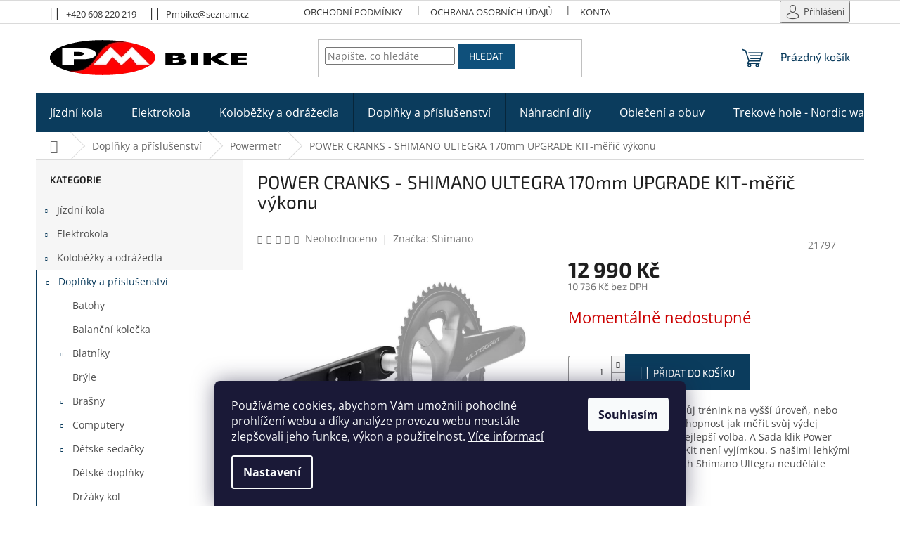

--- FILE ---
content_type: text/html; charset=utf-8
request_url: https://www.pmbike.eu/power-cranks-shimano-ultegra-upgrade-kit-meric-vykonu/
body_size: 34458
content:
<!doctype html><html lang="cs" dir="ltr" class="header-background-light external-fonts-loaded"><head><meta charset="utf-8" /><meta name="viewport" content="width=device-width,initial-scale=1" /><title>POWER CRANKS - SHIMANO ULTEGRA 170mm UPGRADE KIT-měřič výkonu - PMbike</title><link rel="preconnect" href="https://cdn.myshoptet.com" /><link rel="dns-prefetch" href="https://cdn.myshoptet.com" /><link rel="preload" href="https://cdn.myshoptet.com/prj/dist/master/cms/libs/jquery/jquery-1.11.3.min.js" as="script" /><link href="https://cdn.myshoptet.com/prj/dist/master/cms/templates/frontend_templates/shared/css/font-face/open-sans.css" rel="stylesheet"><link href="https://cdn.myshoptet.com/prj/dist/master/cms/templates/frontend_templates/shared/css/font-face/exo-2.css" rel="stylesheet"><link href="https://cdn.myshoptet.com/prj/dist/master/shop/dist/font-shoptet-11.css.62c94c7785ff2cea73b2.css" rel="stylesheet"><script>
dataLayer = [];
dataLayer.push({'shoptet' : {
    "pageId": 3531,
    "pageType": "productDetail",
    "currency": "CZK",
    "currencyInfo": {
        "decimalSeparator": ",",
        "exchangeRate": 1,
        "priceDecimalPlaces": 0,
        "symbol": "K\u010d",
        "symbolLeft": 0,
        "thousandSeparator": " "
    },
    "language": "cs",
    "projectId": 145477,
    "product": {
        "id": 21797,
        "guid": "096bb6e3-fd8a-11e9-a065-0cc47a6c92bc",
        "hasVariants": false,
        "codes": [
            {
                "code": 21797
            }
        ],
        "code": "21797",
        "name": "POWER CRANKS - SHIMANO ULTEGRA 170mm UPGRADE KIT-m\u011b\u0159i\u010d v\u00fdkonu",
        "appendix": "",
        "weight": 0,
        "manufacturer": "Shimano",
        "manufacturerGuid": "1EF533260086602A902DDA0BA3DED3EE",
        "currentCategory": "Dopl\u0148ky a p\u0159\u00edslu\u0161enstv\u00ed | Powermetr",
        "currentCategoryGuid": "d03af161-02a6-11e8-ae76-0cc47a6c92bc",
        "defaultCategory": "Dopl\u0148ky a p\u0159\u00edslu\u0161enstv\u00ed | Powermetr",
        "defaultCategoryGuid": "d03af161-02a6-11e8-ae76-0cc47a6c92bc",
        "currency": "CZK",
        "priceWithVat": 12990
    },
    "stocks": [
        {
            "id": "ext",
            "title": "Sklad",
            "isDeliveryPoint": 0,
            "visibleOnEshop": 1
        }
    ],
    "cartInfo": {
        "id": null,
        "freeShipping": false,
        "freeShippingFrom": 3000,
        "leftToFreeGift": {
            "formattedPrice": "0 K\u010d",
            "priceLeft": 0
        },
        "freeGift": false,
        "leftToFreeShipping": {
            "priceLeft": 3000,
            "dependOnRegion": 0,
            "formattedPrice": "3 000 K\u010d"
        },
        "discountCoupon": [],
        "getNoBillingShippingPrice": {
            "withoutVat": 0,
            "vat": 0,
            "withVat": 0
        },
        "cartItems": [],
        "taxMode": "ORDINARY"
    },
    "cart": [],
    "customer": {
        "priceRatio": 1,
        "priceListId": 1,
        "groupId": null,
        "registered": false,
        "mainAccount": false
    }
}});
dataLayer.push({'cookie_consent' : {
    "marketing": "denied",
    "analytics": "denied"
}});
document.addEventListener('DOMContentLoaded', function() {
    shoptet.consent.onAccept(function(agreements) {
        if (agreements.length == 0) {
            return;
        }
        dataLayer.push({
            'cookie_consent' : {
                'marketing' : (agreements.includes(shoptet.config.cookiesConsentOptPersonalisation)
                    ? 'granted' : 'denied'),
                'analytics': (agreements.includes(shoptet.config.cookiesConsentOptAnalytics)
                    ? 'granted' : 'denied')
            },
            'event': 'cookie_consent'
        });
    });
});
</script>
<meta property="og:type" content="website"><meta property="og:site_name" content="pmbike.eu"><meta property="og:url" content="https://www.pmbike.eu/power-cranks-shimano-ultegra-upgrade-kit-meric-vykonu/"><meta property="og:title" content="POWER CRANKS - SHIMANO ULTEGRA 170mm UPGRADE KIT-měřič výkonu - PMbike"><meta name="author" content="PMbike"><meta name="web_author" content="Shoptet.cz"><meta name="dcterms.rightsHolder" content="www.pmbike.eu"><meta name="robots" content="index,follow"><meta property="og:image" content="https://cdn.myshoptet.com/usr/www.pmbike.eu/user/shop/big/21797_48118-240-comp-power-cranks-ultegra-8000-left-upgrade-blk-1725-hero.jpg?63b85a2f"><meta property="og:description" content="POWER CRANKS - SHIMANO ULTEGRA 170mm UPGRADE KIT-měřič výkonu. Ať už chcete posunout svůj trénink na vyšší úroveň, nebo získat jednoduše lepší schopnost jak měřit svůj výdej energie, power metr je nejlepší volba. A Sada klik Power Cranks Ultegra Upgrade Kit není vyjímkou. S našimi lehkými snímači energie na klikách…"><meta name="description" content="POWER CRANKS - SHIMANO ULTEGRA 170mm UPGRADE KIT-měřič výkonu. Ať už chcete posunout svůj trénink na vyšší úroveň, nebo získat jednoduše lepší schopnost jak měřit svůj výdej energie, power metr je nejlepší volba. A Sada klik Power Cranks Ultegra Upgrade Kit není vyjímkou. S našimi lehkými snímači energie na klikách…"><meta property="product:price:amount" content="12990"><meta property="product:price:currency" content="CZK"><style>:root {--color-primary: #0B3C5D;--color-primary-h: 204;--color-primary-s: 79%;--color-primary-l: 20%;--color-primary-hover: #cb0000;--color-primary-hover-h: 0;--color-primary-hover-s: 100%;--color-primary-hover-l: 40%;--color-secondary: #0B3C5D;--color-secondary-h: 204;--color-secondary-s: 79%;--color-secondary-l: 20%;--color-secondary-hover: #e10032;--color-secondary-hover-h: 347;--color-secondary-hover-s: 100%;--color-secondary-hover-l: 44%;--color-tertiary: #0F507B;--color-tertiary-h: 204;--color-tertiary-s: 78%;--color-tertiary-l: 27%;--color-tertiary-hover: #0088bf;--color-tertiary-hover-h: 197;--color-tertiary-hover-s: 100%;--color-tertiary-hover-l: 37%;--color-header-background: #ffffff;--template-font: "Open Sans";--template-headings-font: "Exo 2";--header-background-url: none;--cookies-notice-background: #1A1937;--cookies-notice-color: #F8FAFB;--cookies-notice-button-hover: #f5f5f5;--cookies-notice-link-hover: #27263f;--templates-update-management-preview-mode-content: "Náhled aktualizací šablony je aktivní pro váš prohlížeč."}</style>
    
    <link href="https://cdn.myshoptet.com/prj/dist/master/shop/dist/main-11.less.fcb4a42d7bd8a71b7ee2.css" rel="stylesheet" />
                <link href="https://cdn.myshoptet.com/prj/dist/master/shop/dist/mobile-header-v1-11.less.1ee105d41b5f713c21aa.css" rel="stylesheet" />
    
    <script>var shoptet = shoptet || {};</script>
    <script src="https://cdn.myshoptet.com/prj/dist/master/shop/dist/main-3g-header.js.05f199e7fd2450312de2.js"></script>
<!-- User include --><!-- project html code header -->
<link rel="apple-touch-icon" sizes="180x180" href="/user/documents/apple-touch-icon.png">
<link rel="icon" type="image/png" sizes="32x32" href="/user/documents/favicon-32x32.png">
<link rel="icon" type="image/png" sizes="16x16" href="/user/documents/favicon-16x16.png">
<link rel="manifest" href="/user/documents/site.webmanifest">
<link rel="mask-icon" href="/user/documents/safari-pinned-tab.svg" color="#ff0000">
<!--link rel="shortcut icon" href="/user/documents/favicon.ico"-->
<meta name="apple-mobile-web-app-title" content="PM Bike">
<meta name="application-name" content="PM Bike">
<meta name="msapplication-TileColor" content="#2d89ef">
<meta name="msapplication-config" content="/user/documents/browserconfig.xml">
<meta name="theme-color" content="#ffffff">
<link href="https://www.pmbike.eu/user/documents/layout.css" rel="stylesheet" />
<!--script src="https://embed.outfindo.com/guide/embed-shoptet-new.js"></script>
<script src="https://embed.outfindo.com/guide/embed.js"></script-->

<style type="text/css">
/* hide */
#nav-manufacturers .submenu-arrow,
#nav-manufacturers .menu-level-2,
.content-wrapper.latest-contribution-box,
#footer .footer-rows .site-name {display:none !important;}

/* layout */
.responsive-tools > a[data-target="navigation"]::before {border-radius: 15%;}
@media (min-width: 768px){
/* menu hover */
  .template-11 .overall-wrapper {position: relative;}
  .menu-helper-visible .overall-wrapper, .submenu-visible .overall-wrapper {background: rgba(0,0,0,0.7);}
  .submenu-visible .overall-wrapper .content-wrapper,
  .submenu-visible .overall-wrapper footer,
  .menu-helper-visible .overall-wrapper .content-wrapper, 
  .menu-helper-visible .overall-wrapper .breadcrumbs-wrapper,
  .menu-helper-visible .overall-wrapper footer {opacity:0.6;}
}

@media screen and (min-width: 1200px) {
  .content-inner {max-width: none;}
  #formForgottenPassword fieldset,
  #formContact fieldset {max-width: 800px;}
  .advanced-order .extras-wrap .extra.step,
  .advanced-order .extras-wrap .extra.delivery {margin-top: 5px;}
  .custom-footer > div.extended {width: 25%;}
}
.homepage-products-heading-2 {margin-top: 27px !important;}
.btn {text-transform: uppercase !important;}
.flag {padding: 8px 12px;border-radius: 0 0 14px 0;}
.flags-extra .flag {width: 85px;height: 85px;}

/* colors */
#cboxOverlay {background-color: #000;}
.top-navigation-bar a, 
.top-navigation-bar .dropdown button,
.top-navigation-bar-menu-helper li a, 
.dropdown-menu li a,
.active .shp-tab-link {color: #333;}
.breadcrumbs,
.breadcrumbs a,
.availability-amount,
.shp-tab-link {color: #666;}
.p .name {color: #000;}
.benefitBanner__title {color: var(--color-primary);}
.flag.flag-discount {background-color: #1997e5;}
.btn.btn-default, a.btn.btn-default {border-color: var(--color-tertiary);}
.p .btn.btn-primary {border-color: var(--color-secondary);background-color: var(--color-secondary);}
.p:hover .btn.btn-primary {border-color: var(--color-secondary-hover);background-color: var(--color-secondary-hover);}

/* titulka bannery - layout.css */
/* top menu - layout.css */

/* banery vyhody */
@media screen and (max-width: 479px) {
.benefitBanner {display: flex;flex-wrap: wrap;max-width: 100%;margin-bottom: 0;}
.benefitBanner__item,
.benefitBanner__link {display: block;text-align: center;}
.benefitBanner__item {flex: 0 0 50%;width: 50%;padding: 0 5px;}
.benefitBanner__picture {width: 40px;height: 40px;margin: 0 auto 2px auto;}
.benefitBanner__title {font-size: 14px;}
.benefitBanner__data {font-size: 12px;}
}

/* banner footer */
@media screen and (min-width: 768px) {
.footer-banners {display: none !important;}
}
@media screen and (max-width: 767px) {
/*.type-index .overall-wrapper {padding-top: 54px;}*/
.in-index .content {display: flex;flex-direction: column;}
.in-index .banners-row {order: -3;}
.in-index .benefitBanner {order: -2;}
.footer-banners {display: flex;flex-wrap: wrap;order: -1;margin: 0 !important;}
.footer-banner {padding: 2px 0 0 2px !important;flex-basis: 50%;}
.footer-banner > a {background-color: var(--color-primary);display: flex;flex-wrap: wrap;color: #fff;height: 60px;padding: 0 10px;/*padding: 0 10px 0 4px;*/align-items: center;
text-align: left;}
.footer-banner > a:hover {background-color: var(--color-secondary-hover);}
.footer-banner img {margin: 0;width: auto;height: 52px;}
/*.footer-banner img:hover,*/
.footer-banner a:hover img {transform: none !important;}
.footer-banners .extended-banner-texts {position: relative;display: block;width: calc(100% - 60px);/*order: -1;*/}
.footer-banners .extended-banner-title {border: 0; background-color: transparent;box-shadow: none;
position: relative;font-size: 14px;display: block;padding: 0 0 0 10px;}
}
/*@media screen and (max-width: 480px) {
.footer-banner {flex-basis: 50%;}
}*/

/* sidebar */
.sidebar-inner > div:first-child {padding-top:0;}
.categories a {line-height: 24px;}
.categories a:hover {background-color: rgba(11, 60, 93, 0.06);}
#categories .expandable > a > span::before,
#categories .expandable > .topic > a > span::before {height: 24px;line-height: 24px;}
.categories.expandable.expanded {background-color: #fff;}
.categories.active {border-left: 2px; border-left-style: solid; border-color: var(--color-primary);}
.sidebar.sidebar-left {border-right: 1px solid #E4E4E4;}
.filters .filter-label {width: 100%;margin-bottom: 12px;margin-right: 0;padding: 0 0 0 31px;}
.filters .filter-label .filter-count {line-height: 20px;height: 20px;padding: 0 10px;border-radius: 10px;font-weight: normal;float: right;display: block;}
input[type="checkbox"] + label::before, input[type="radio"] + label::before {width: 20px; height: 20px;}
input[type="checkbox"]:checked + label::after, input[type="radio"]:checked + label::after {width: 16px;height: 16px}

/* kategorie */
/*.category-perex {display: flex;flex-direction: column;}*/
.subcategories li a {border-color: #666;color: #444;padding: 4px 30px 4px 7px;height: 56px;font-size: 1.143em;line-height: 1.2;}
.subcategories.with-image li a .image {width: 35%;}
.subcategories.with-image li a .image img {max-height: 46px;}
.products-block .p-code {display: none;}
.products-block .p:hover .p-code {display: block;}
/*.products-block .ratings-wrapper .availability {font-size: 16px;}*/
.p-tools .btn {padding: 8px 16px;}
.widget-parameter-list::before {content:'Varianty:';padding-right: 10px;}
.widget-parameter-wrapper .widget-parameter-value {border-right: 1px solid #dadada;}
.widget-parameter-wrapper .widget-parameter-value.no-display {}
.widget-parameter-wrapper .widget-parameter-list a {font-weight: 600;font-size: 16px;color: #009901;}
.widget-parameter-wrapper .widget-parameter-list a[title*="Barva"] {font-size: 14px;text-transform: lowercase;}

/*detail produktu*/
.p-detail-inner-header .p-code {position: relative;float: right;right: 20px;top: 28px;}
.p-info-wrapper .detail-parameters {width: 100%;}
.p-info-wrapper .detail-parameters th:first-child {display: none;}
.p-info-wrapper .detail-parameters .variant-list select {width: 100%;max-width: 100%;padding: 12px 45px 12px 11px;}

/* doplnkove parametry */
.extended-description table.detail-parameters tr:first-child {display: none;}
.detail-parameters th {color: #666;}

/* blog */
.table-bordered {width: 80%  !important; margin: 0 auto;}
.table-bordered, .table-bordered tr {border: 1px solid #e0e0e0;}
.table-bordered td {padding: 10px;}
.table-bordered td.cena {text-align: right;}

/* footer - layout.css */

/* sticky hlavicka - layout.css */
</style>
<!-- /User include --><link rel="canonical" href="https://www.pmbike.eu/power-cranks-shimano-ultegra-upgrade-kit-meric-vykonu/" />    <script>
        var _hwq = _hwq || [];
        _hwq.push(['setKey', 'EEACB56634DC74AB34B2F0FC0D990843']);
        _hwq.push(['setTopPos', '200']);
        _hwq.push(['showWidget', '22']);
        (function() {
            var ho = document.createElement('script');
            ho.src = 'https://cz.im9.cz/direct/i/gjs.php?n=wdgt&sak=EEACB56634DC74AB34B2F0FC0D990843';
            var s = document.getElementsByTagName('script')[0]; s.parentNode.insertBefore(ho, s);
        })();
    </script>
    <!-- Global site tag (gtag.js) - Google Analytics -->
    <script async src="https://www.googletagmanager.com/gtag/js?id=UA-154221353-1"></script>
    <script>
        
        window.dataLayer = window.dataLayer || [];
        function gtag(){dataLayer.push(arguments);}
        

                    console.debug('default consent data');

            gtag('consent', 'default', {"ad_storage":"denied","analytics_storage":"denied","ad_user_data":"denied","ad_personalization":"denied","wait_for_update":500});
            dataLayer.push({
                'event': 'default_consent'
            });
        
        gtag('js', new Date());

                gtag('config', 'UA-154221353-1', { 'groups': "UA" });
        
        
        
        
        
        
        
        
                gtag('set', 'currency', 'CZK');

        gtag('event', 'view_item', {
            "send_to": "UA",
            "items": [
                {
                    "id": "21797",
                    "name": "POWER CRANKS - SHIMANO ULTEGRA 170mm UPGRADE KIT-m\u011b\u0159i\u010d v\u00fdkonu",
                    "category": "Dopl\u0148ky a p\u0159\u00edslu\u0161enstv\u00ed \/ Powermetr",
                                        "brand": "Shimano",
                                                            "price": 10736
                }
            ]
        });
        
        
        
        
        
        
        
        
        
        
        
        
        document.addEventListener('DOMContentLoaded', function() {
            if (typeof shoptet.tracking !== 'undefined') {
                for (var id in shoptet.tracking.bannersList) {
                    gtag('event', 'view_promotion', {
                        "send_to": "UA",
                        "promotions": [
                            {
                                "id": shoptet.tracking.bannersList[id].id,
                                "name": shoptet.tracking.bannersList[id].name,
                                "position": shoptet.tracking.bannersList[id].position
                            }
                        ]
                    });
                }
            }

            shoptet.consent.onAccept(function(agreements) {
                if (agreements.length !== 0) {
                    console.debug('gtag consent accept');
                    var gtagConsentPayload =  {
                        'ad_storage': agreements.includes(shoptet.config.cookiesConsentOptPersonalisation)
                            ? 'granted' : 'denied',
                        'analytics_storage': agreements.includes(shoptet.config.cookiesConsentOptAnalytics)
                            ? 'granted' : 'denied',
                                                                                                'ad_user_data': agreements.includes(shoptet.config.cookiesConsentOptPersonalisation)
                            ? 'granted' : 'denied',
                        'ad_personalization': agreements.includes(shoptet.config.cookiesConsentOptPersonalisation)
                            ? 'granted' : 'denied',
                        };
                    console.debug('update consent data', gtagConsentPayload);
                    gtag('consent', 'update', gtagConsentPayload);
                    dataLayer.push(
                        { 'event': 'update_consent' }
                    );
                }
            });
        });
    </script>
<script>
    (function(t, r, a, c, k, i, n, g) { t['ROIDataObject'] = k;
    t[k]=t[k]||function(){ (t[k].q=t[k].q||[]).push(arguments) },t[k].c=i;n=r.createElement(a),
    g=r.getElementsByTagName(a)[0];n.async=1;n.src=c;g.parentNode.insertBefore(n,g)
    })(window, document, 'script', '//www.heureka.cz/ocm/sdk.js?source=shoptet&version=2&page=product_detail', 'heureka', 'cz');

    heureka('set_user_consent', 0);
</script>
</head><body class="desktop id-3531 in-powermetr template-11 type-product type-detail multiple-columns-body columns-3 ums_forms_redesign--off ums_a11y_category_page--on ums_discussion_rating_forms--off ums_flags_display_unification--on ums_a11y_login--on mobile-header-version-1"><noscript>
    <style>
        #header {
            padding-top: 0;
            position: relative !important;
            top: 0;
        }
        .header-navigation {
            position: relative !important;
        }
        .overall-wrapper {
            margin: 0 !important;
        }
        body:not(.ready) {
            visibility: visible !important;
        }
    </style>
    <div class="no-javascript">
        <div class="no-javascript__title">Musíte změnit nastavení vašeho prohlížeče</div>
        <div class="no-javascript__text">Podívejte se na: <a href="https://www.google.com/support/bin/answer.py?answer=23852">Jak povolit JavaScript ve vašem prohlížeči</a>.</div>
        <div class="no-javascript__text">Pokud používáte software na blokování reklam, může být nutné povolit JavaScript z této stránky.</div>
        <div class="no-javascript__text">Děkujeme.</div>
    </div>
</noscript>

        <div id="fb-root"></div>
        <script>
            window.fbAsyncInit = function() {
                FB.init({
//                    appId            : 'your-app-id',
                    autoLogAppEvents : true,
                    xfbml            : true,
                    version          : 'v19.0'
                });
            };
        </script>
        <script async defer crossorigin="anonymous" src="https://connect.facebook.net/cs_CZ/sdk.js"></script>    <div class="siteCookies siteCookies--bottom siteCookies--dark js-siteCookies" role="dialog" data-testid="cookiesPopup" data-nosnippet>
        <div class="siteCookies__form">
            <div class="siteCookies__content">
                <div class="siteCookies__text">
                    Používáme cookies, abychom Vám umožnili pohodlné prohlížení webu a díky analýze provozu webu neustále zlepšovali jeho funkce, výkon a použitelnost. <a href="/podminky-ochrany-osobnich-udaju/">Více informací</a>
                </div>
                <p class="siteCookies__links">
                    <button class="siteCookies__link js-cookies-settings" aria-label="Nastavení cookies" data-testid="cookiesSettings">Nastavení</button>
                </p>
            </div>
            <div class="siteCookies__buttonWrap">
                                <button class="siteCookies__button js-cookiesConsentSubmit" value="all" aria-label="Přijmout cookies" data-testid="buttonCookiesAccept">Souhlasím</button>
            </div>
        </div>
        <script>
            document.addEventListener("DOMContentLoaded", () => {
                const siteCookies = document.querySelector('.js-siteCookies');
                document.addEventListener("scroll", shoptet.common.throttle(() => {
                    const st = document.documentElement.scrollTop;
                    if (st > 1) {
                        siteCookies.classList.add('siteCookies--scrolled');
                    } else {
                        siteCookies.classList.remove('siteCookies--scrolled');
                    }
                }, 100));
            });
        </script>
    </div>
<a href="#content" class="skip-link sr-only">Přejít na obsah</a><div class="overall-wrapper"><div class="user-action"><div class="container">
    <div class="user-action-in">
                    <div id="login" class="user-action-login popup-widget login-widget" role="dialog" aria-labelledby="loginHeading">
        <div class="popup-widget-inner">
                            <h2 id="loginHeading">Přihlášení k vašemu účtu</h2><div id="customerLogin"><form action="/action/Customer/Login/" method="post" id="formLoginIncluded" class="csrf-enabled formLogin" data-testid="formLogin"><input type="hidden" name="referer" value="" /><div class="form-group"><div class="input-wrapper email js-validated-element-wrapper no-label"><input type="email" name="email" class="form-control" autofocus placeholder="E-mailová adresa (např. jan@novak.cz)" data-testid="inputEmail" autocomplete="email" required /></div></div><div class="form-group"><div class="input-wrapper password js-validated-element-wrapper no-label"><input type="password" name="password" class="form-control" placeholder="Heslo" data-testid="inputPassword" autocomplete="current-password" required /><span class="no-display">Nemůžete vyplnit toto pole</span><input type="text" name="surname" value="" class="no-display" /></div></div><div class="form-group"><div class="login-wrapper"><button type="submit" class="btn btn-secondary btn-text btn-login" data-testid="buttonSubmit">Přihlásit se</button><div class="password-helper"><a href="/registrace/" data-testid="signup" rel="nofollow">Nová registrace</a><a href="/klient/zapomenute-heslo/" rel="nofollow">Zapomenuté heslo</a></div></div></div></form>
</div>                    </div>
    </div>

                            <div id="cart-widget" class="user-action-cart popup-widget cart-widget loader-wrapper" data-testid="popupCartWidget" role="dialog" aria-hidden="true">
    <div class="popup-widget-inner cart-widget-inner place-cart-here">
        <div class="loader-overlay">
            <div class="loader"></div>
        </div>
    </div>

    <div class="cart-widget-button">
        <a href="/kosik/" class="btn btn-conversion" id="continue-order-button" rel="nofollow" data-testid="buttonNextStep">Pokračovat do košíku</a>
    </div>
</div>
            </div>
</div>
</div><div class="top-navigation-bar" data-testid="topNavigationBar">

    <div class="container">

        <div class="top-navigation-contacts">
            <strong>Zákaznická podpora:</strong><a href="tel:+420608220219" class="project-phone" aria-label="Zavolat na +420608220219" data-testid="contactboxPhone"><span>+420 608 220 219</span></a><a href="mailto:Pmbike@seznam.cz" class="project-email" data-testid="contactboxEmail"><span>Pmbike@seznam.cz</span></a>        </div>

                            <div class="top-navigation-menu">
                <div class="top-navigation-menu-trigger"></div>
                <ul class="top-navigation-bar-menu">
                                            <li class="top-navigation-menu-item-39">
                            <a href="/obchodni-podminky/">Obchodní podmínky</a>
                        </li>
                                            <li class="top-navigation-menu-item-3861">
                            <a href="/podminky-ochrany-osobnich-udaju/">Ochrana osobních údajů</a>
                        </li>
                                            <li class="top-navigation-menu-item-29">
                            <a href="/kontakty/">Kontakty</a>
                        </li>
                                    </ul>
                <ul class="top-navigation-bar-menu-helper"></ul>
            </div>
        
        <div class="top-navigation-tools">
            <div class="responsive-tools">
                <a href="#" class="toggle-window" data-target="search" aria-label="Hledat" data-testid="linkSearchIcon"></a>
                                                            <a href="#" class="toggle-window" data-target="login"></a>
                                                    <a href="#" class="toggle-window" data-target="navigation" aria-label="Menu" data-testid="hamburgerMenu"></a>
            </div>
                        <button class="top-nav-button top-nav-button-login toggle-window" type="button" data-target="login" aria-haspopup="dialog" aria-controls="login" aria-expanded="false" data-testid="signin"><span>Přihlášení</span></button>        </div>

    </div>

</div>
<header id="header"><div class="container navigation-wrapper">
    <div class="header-top">
        <div class="site-name-wrapper">
            <div class="site-name"><a href="/" data-testid="linkWebsiteLogo"><img src="https://cdn.myshoptet.com/usr/www.pmbike.eu/user/logos/logo-pmbike-web.png" alt="PMbike" fetchpriority="low" /></a></div>        </div>
        <div class="search" itemscope itemtype="https://schema.org/WebSite">
            <meta itemprop="headline" content="Powermetr"/><meta itemprop="url" content="https://www.pmbike.eu"/><meta itemprop="text" content="POWER CRANKS - SHIMANO ULTEGRA 170mm UPGRADE KIT-měřič výkonu. Ať už chcete posunout svůj trénink na vyšší úroveň, nebo získat jednoduše lepší schopnost jak měřit svůj výdej energie, power metr je nejlepší volba. A Sada klik Power Cranks Ultegra Upgrade Kit není vyjímkou. S našimi lehkými snímači energie na klikách..."/>            <form action="/action/ProductSearch/prepareString/" method="post"
    id="formSearchForm" class="search-form compact-form js-search-main"
    itemprop="potentialAction" itemscope itemtype="https://schema.org/SearchAction" data-testid="searchForm">
    <fieldset>
        <meta itemprop="target"
            content="https://www.pmbike.eu/vyhledavani/?string={string}"/>
        <input type="hidden" name="language" value="cs"/>
        
            
<input
    type="search"
    name="string"
        class="query-input form-control search-input js-search-input"
    placeholder="Napište, co hledáte"
    autocomplete="off"
    required
    itemprop="query-input"
    aria-label="Vyhledávání"
    data-testid="searchInput"
>
            <button type="submit" class="btn btn-default" data-testid="searchBtn">Hledat</button>
        
    </fieldset>
</form>
        </div>
        <div class="navigation-buttons">
                
    <a href="/kosik/" class="btn btn-icon toggle-window cart-count" data-target="cart" data-hover="true" data-redirect="true" data-testid="headerCart" rel="nofollow" aria-haspopup="dialog" aria-expanded="false" aria-controls="cart-widget">
        
                <span class="sr-only">Nákupní košík</span>
        
            <span class="cart-price visible-lg-inline-block" data-testid="headerCartPrice">
                                    Prázdný košík                            </span>
        
    
            </a>
        </div>
    </div>
    <nav id="navigation" aria-label="Hlavní menu" data-collapsible="true"><div class="navigation-in menu"><ul class="menu-level-1" role="menubar" data-testid="headerMenuItems"><li class="menu-item-2442 ext" role="none"><a href="/jizdni-kola/" data-testid="headerMenuItem" role="menuitem" aria-haspopup="true" aria-expanded="false"><b>Jízdní kola</b><span class="submenu-arrow"></span></a><ul class="menu-level-2" aria-label="Jízdní kola" tabindex="-1" role="menu"><li class="menu-item-3303 has-third-level" role="none"><a href="/horska-kola-29/" class="menu-image" data-testid="headerMenuItem" tabindex="-1" aria-hidden="true"><img src="data:image/svg+xml,%3Csvg%20width%3D%22140%22%20height%3D%22100%22%20xmlns%3D%22http%3A%2F%2Fwww.w3.org%2F2000%2Fsvg%22%3E%3C%2Fsvg%3E" alt="" aria-hidden="true" width="140" height="100"  data-src="https://cdn.myshoptet.com/usr/www.pmbike.eu/user/categories/thumb/44_206.jpg" fetchpriority="low" /></a><div><a href="/horska-kola-29/" data-testid="headerMenuItem" role="menuitem"><span>Horská kola 29&quot;</span></a>
                                                    <ul class="menu-level-3" role="menu">
                                                                    <li class="menu-item-2529" role="none">
                                        <a href="/horska-kola-29--panska/" data-testid="headerMenuItem" role="menuitem">
                                            Horská kola 29&quot; pánská</a>,                                    </li>
                                                                    <li class="menu-item-3312" role="none">
                                        <a href="/horska-kola-29--damska/" data-testid="headerMenuItem" role="menuitem">
                                            Horská kola 29&quot; dámská</a>                                    </li>
                                                            </ul>
                        </div></li><li class="menu-item-3306 has-third-level" role="none"><a href="/horska-kola-27-5-2/" class="menu-image" data-testid="headerMenuItem" tabindex="-1" aria-hidden="true"><img src="data:image/svg+xml,%3Csvg%20width%3D%22140%22%20height%3D%22100%22%20xmlns%3D%22http%3A%2F%2Fwww.w3.org%2F2000%2Fsvg%22%3E%3C%2Fsvg%3E" alt="" aria-hidden="true" width="140" height="100"  data-src="https://cdn.myshoptet.com/usr/www.pmbike.eu/user/categories/thumb/77907gt21.jpg" fetchpriority="low" /></a><div><a href="/horska-kola-27-5-2/" data-testid="headerMenuItem" role="menuitem"><span>Horská kola 27.5&quot;</span></a>
                                                    <ul class="menu-level-3" role="menu">
                                                                    <li class="menu-item-2604" role="none">
                                        <a href="/horska-kola-27-5--panska/" data-testid="headerMenuItem" role="menuitem">
                                            Horská kola 27.5&quot; pánská</a>,                                    </li>
                                                                    <li class="menu-item-3315" role="none">
                                        <a href="/horska-kola-27-5--damska/" data-testid="headerMenuItem" role="menuitem">
                                            Horská kola 27.5&quot; dámská</a>                                    </li>
                                                            </ul>
                        </div></li><li class="menu-item-3309 has-third-level" role="none"><a href="/horska-kola-26/" class="menu-image" data-testid="headerMenuItem" tabindex="-1" aria-hidden="true"><img src="data:image/svg+xml,%3Csvg%20width%3D%22140%22%20height%3D%22100%22%20xmlns%3D%22http%3A%2F%2Fwww.w3.org%2F2000%2Fsvg%22%3E%3C%2Fsvg%3E" alt="" aria-hidden="true" width="140" height="100"  data-src="https://cdn.myshoptet.com/usr/www.pmbike.eu/user/categories/thumb/20652-spider-70-29-2021.jpg" fetchpriority="low" /></a><div><a href="/horska-kola-26/" data-testid="headerMenuItem" role="menuitem"><span>Horská kola 26&quot;</span></a>
                                                    <ul class="menu-level-3" role="menu">
                                                                    <li class="menu-item-2451" role="none">
                                        <a href="/horska-kola-26--panska/" data-testid="headerMenuItem" role="menuitem">
                                            Horská kola 26&quot; pánská</a>,                                    </li>
                                                                    <li class="menu-item-3318" role="none">
                                        <a href="/horska-kola-26--damska/" data-testid="headerMenuItem" role="menuitem">
                                            Horská kola 26&quot; dámská</a>                                    </li>
                                                            </ul>
                        </div></li><li class="menu-item-3324 has-third-level" role="none"><a href="/celoodpruzena/" class="menu-image" data-testid="headerMenuItem" tabindex="-1" aria-hidden="true"><img src="data:image/svg+xml,%3Csvg%20width%3D%22140%22%20height%3D%22100%22%20xmlns%3D%22http%3A%2F%2Fwww.w3.org%2F2000%2Fsvg%22%3E%3C%2Fsvg%3E" alt="" aria-hidden="true" width="140" height="100"  data-src="https://cdn.myshoptet.com/usr/www.pmbike.eu/user/categories/thumb/97620-51_1.jpg" fetchpriority="low" /></a><div><a href="/celoodpruzena/" data-testid="headerMenuItem" role="menuitem"><span>Celoodpružená</span></a>
                                                    <ul class="menu-level-3" role="menu">
                                                                    <li class="menu-item-2772" role="none">
                                        <a href="/celoodpruzena-29/" data-testid="headerMenuItem" role="menuitem">
                                            Celoodpružená 29&quot;</a>                                    </li>
                                                            </ul>
                        </div></li><li class="menu-item-3522" role="none"><a href="/cyklokros-gravel/" class="menu-image" data-testid="headerMenuItem" tabindex="-1" aria-hidden="true"><img src="data:image/svg+xml,%3Csvg%20width%3D%22140%22%20height%3D%22100%22%20xmlns%3D%22http%3A%2F%2Fwww.w3.org%2F2000%2Fsvg%22%3E%3C%2Fsvg%3E" alt="" aria-hidden="true" width="140" height="100"  data-src="https://cdn.myshoptet.com/usr/www.pmbike.eu/user/categories/thumb/580050_00_800x800.jpg" fetchpriority="low" /></a><div><a href="/cyklokros-gravel/" data-testid="headerMenuItem" role="menuitem"><span>Gravel+Cyklokros</span></a>
                        </div></li><li class="menu-item-3321 has-third-level" role="none"><a href="/crossova-kola/" class="menu-image" data-testid="headerMenuItem" tabindex="-1" aria-hidden="true"><img src="data:image/svg+xml,%3Csvg%20width%3D%22140%22%20height%3D%22100%22%20xmlns%3D%22http%3A%2F%2Fwww.w3.org%2F2000%2Fsvg%22%3E%3C%2Fsvg%3E" alt="" aria-hidden="true" width="140" height="100"  data-src="https://cdn.myshoptet.com/usr/www.pmbike.eu/user/categories/thumb/44_336.jpg" fetchpriority="low" /></a><div><a href="/crossova-kola/" data-testid="headerMenuItem" role="menuitem"><span>Crossová kola</span></a>
                                                    <ul class="menu-level-3" role="menu">
                                                                    <li class="menu-item-2739" role="none">
                                        <a href="/crossova-panska/" data-testid="headerMenuItem" role="menuitem">
                                            Crossová pánská</a>,                                    </li>
                                                                    <li class="menu-item-2748" role="none">
                                        <a href="/crossova-damska/" data-testid="headerMenuItem" role="menuitem">
                                            Crossová dámská</a>                                    </li>
                                                            </ul>
                        </div></li><li class="menu-item-2736" role="none"><a href="/trekingova-a-mestska-kola/" class="menu-image" data-testid="headerMenuItem" tabindex="-1" aria-hidden="true"><img src="data:image/svg+xml,%3Csvg%20width%3D%22140%22%20height%3D%22100%22%20xmlns%3D%22http%3A%2F%2Fwww.w3.org%2F2000%2Fsvg%22%3E%3C%2Fsvg%3E" alt="" aria-hidden="true" width="140" height="100"  data-src="https://cdn.myshoptet.com/usr/www.pmbike.eu/user/categories/thumb/arwen_dutch_red.jpg" fetchpriority="low" /></a><div><a href="/trekingova-a-mestska-kola/" data-testid="headerMenuItem" role="menuitem"><span>Trekingová a městská kola</span></a>
                        </div></li><li class="menu-item-2730 has-third-level" role="none"><a href="/silnicni-kola/" class="menu-image" data-testid="headerMenuItem" tabindex="-1" aria-hidden="true"><img src="data:image/svg+xml,%3Csvg%20width%3D%22140%22%20height%3D%22100%22%20xmlns%3D%22http%3A%2F%2Fwww.w3.org%2F2000%2Fsvg%22%3E%3C%2Fsvg%3E" alt="" aria-hidden="true" width="140" height="100"  data-src="https://cdn.myshoptet.com/usr/www.pmbike.eu/user/categories/thumb/172702309_1182196175563332_959992518196050490_n.jpg" fetchpriority="low" /></a><div><a href="/silnicni-kola/" data-testid="headerMenuItem" role="menuitem"><span>Silniční kola</span></a>
                                                    <ul class="menu-level-3" role="menu">
                                                                    <li class="menu-item-3339" role="none">
                                        <a href="/silnicni-kola-panska/" data-testid="headerMenuItem" role="menuitem">
                                            Silniční kola pánská</a>,                                    </li>
                                                                    <li class="menu-item-3342" role="none">
                                        <a href="/silnicni-kola-damska/" data-testid="headerMenuItem" role="menuitem">
                                            Silniční kola dámská</a>,                                    </li>
                                                                    <li class="menu-item-3737" role="none">
                                        <a href="/silnicni-detska/" data-testid="headerMenuItem" role="menuitem">
                                            silniční dětská</a>                                    </li>
                                                            </ul>
                        </div></li><li class="menu-item-2445 has-third-level" role="none"><a href="/kola-detska/" class="menu-image" data-testid="headerMenuItem" tabindex="-1" aria-hidden="true"><img src="data:image/svg+xml,%3Csvg%20width%3D%22140%22%20height%3D%22100%22%20xmlns%3D%22http%3A%2F%2Fwww.w3.org%2F2000%2Fsvg%22%3E%3C%2Fsvg%3E" alt="" aria-hidden="true" width="140" height="100"  data-src="https://cdn.myshoptet.com/usr/www.pmbike.eu/user/categories/thumb/723001-light.jpg" fetchpriority="low" /></a><div><a href="/kola-detska/" data-testid="headerMenuItem" role="menuitem"><span>Dětská kola</span></a>
                                                    <ul class="menu-level-3" role="menu">
                                                                    <li class="menu-item-3873" role="none">
                                        <a href="/detska-12/" data-testid="headerMenuItem" role="menuitem">
                                            Dětská 12&quot;</a>,                                    </li>
                                                                    <li class="menu-item-2592" role="none">
                                        <a href="/detska-16--deti-4-6let/" data-testid="headerMenuItem" role="menuitem">
                                            Dětská 16&quot; děti 4-6let</a>,                                    </li>
                                                                    <li class="menu-item-2844" role="none">
                                        <a href="/detska-18--deti-5-8let/" data-testid="headerMenuItem" role="menuitem">
                                            Dětská 18&quot; děti 5-8let</a>,                                    </li>
                                                                    <li class="menu-item-2673" role="none">
                                        <a href="/detska-20--deti-6-9let/" data-testid="headerMenuItem" role="menuitem">
                                            Dětská 20&quot; děti 6-9let</a>,                                    </li>
                                                                    <li class="menu-item-2448" role="none">
                                        <a href="/detska-24--deti-9-12let/" data-testid="headerMenuItem" role="menuitem">
                                            Dětská 24&quot; děti 9-12let</a>,                                    </li>
                                                                    <li class="menu-item-4355" role="none">
                                        <a href="/detska-26--junior/" data-testid="headerMenuItem" role="menuitem">
                                            Dětská 26&quot; JUNIOR</a>,                                    </li>
                                                                    <li class="menu-item-4614" role="none">
                                        <a href="/detsky-gravel/" data-testid="headerMenuItem" role="menuitem">
                                            Dětský gravel</a>                                    </li>
                                                            </ul>
                        </div></li><li class="menu-item-2454" role="none"><a href="/freestyle-kola/" class="menu-image" data-testid="headerMenuItem" tabindex="-1" aria-hidden="true"><img src="data:image/svg+xml,%3Csvg%20width%3D%22140%22%20height%3D%22100%22%20xmlns%3D%22http%3A%2F%2Fwww.w3.org%2F2000%2Fsvg%22%3E%3C%2Fsvg%3E" alt="" aria-hidden="true" width="140" height="100"  data-src="https://cdn.myshoptet.com/usr/www.pmbike.eu/user/categories/thumb/bmx-kolo-ctm-pop-20-hi-ten-cerna-fialova-2021.jpg" fetchpriority="low" /></a><div><a href="/freestyle-kola/" data-testid="headerMenuItem" role="menuitem"><span>Freestyle kola</span></a>
                        </div></li><li class="menu-item-3474" role="none"><a href="/ramy-na-kola/" class="menu-image" data-testid="headerMenuItem" tabindex="-1" aria-hidden="true"><img src="data:image/svg+xml,%3Csvg%20width%3D%22140%22%20height%3D%22100%22%20xmlns%3D%22http%3A%2F%2Fwww.w3.org%2F2000%2Fsvg%22%3E%3C%2Fsvg%3E" alt="" aria-hidden="true" width="140" height="100"  data-src="https://cdn.myshoptet.com/usr/www.pmbike.eu/user/categories/thumb/bmc_my23_teammachine-slr_frs-var1_2.jpg" fetchpriority="low" /></a><div><a href="/ramy-na-kola/" data-testid="headerMenuItem" role="menuitem"><span>Rámy na kola</span></a>
                        </div></li><li class="menu-item-2841" role="none"><a href="/testovaci-kola/" class="menu-image" data-testid="headerMenuItem" tabindex="-1" aria-hidden="true"><img src="data:image/svg+xml,%3Csvg%20width%3D%22140%22%20height%3D%22100%22%20xmlns%3D%22http%3A%2F%2Fwww.w3.org%2F2000%2Fsvg%22%3E%3C%2Fsvg%3E" alt="" aria-hidden="true" width="140" height="100"  data-src="https://cdn.myshoptet.com/usr/www.pmbike.eu/user/categories/thumb/gate_90.jpg" fetchpriority="low" /></a><div><a href="/testovaci-kola/" data-testid="headerMenuItem" role="menuitem"><span>Testovací kola</span></a>
                        </div></li></ul></li>
<li class="menu-item-3887 ext" role="none"><a href="/elektrokola/" data-testid="headerMenuItem" role="menuitem" aria-haspopup="true" aria-expanded="false"><b>Elektrokola</b><span class="submenu-arrow"></span></a><ul class="menu-level-2" aria-label="Elektrokola" tabindex="-1" role="menu"><li class="menu-item-3890" role="none"><a href="/elektrokola-mestska-a-trekingova/" class="menu-image" data-testid="headerMenuItem" tabindex="-1" aria-hidden="true"><img src="data:image/svg+xml,%3Csvg%20width%3D%22140%22%20height%3D%22100%22%20xmlns%3D%22http%3A%2F%2Fwww.w3.org%2F2000%2Fsvg%22%3E%3C%2Fsvg%3E" alt="" aria-hidden="true" width="140" height="100"  data-src="https://cdn.myshoptet.com/usr/www.pmbike.eu/user/categories/thumb/1bc6833670_71131_e-cristy_30_white.jpg" fetchpriority="low" /></a><div><a href="/elektrokola-mestska-a-trekingova/" data-testid="headerMenuItem" role="menuitem"><span>Elektrokola městská a trekingová</span></a>
                        </div></li><li class="menu-item-4365" role="none"><a href="/elektroklola-skladaci-20/" class="menu-image" data-testid="headerMenuItem" tabindex="-1" aria-hidden="true"><img src="data:image/svg+xml,%3Csvg%20width%3D%22140%22%20height%3D%22100%22%20xmlns%3D%22http%3A%2F%2Fwww.w3.org%2F2000%2Fsvg%22%3E%3C%2Fsvg%3E" alt="" aria-hidden="true" width="140" height="100"  data-src="https://cdn.myshoptet.com/usr/www.pmbike.eu/user/categories/thumb/cody_blue_1.jpg" fetchpriority="low" /></a><div><a href="/elektroklola-skladaci-20/" data-testid="headerMenuItem" role="menuitem"><span>Elektroklola skládací 20&quot;</span></a>
                        </div></li><li class="menu-item-4362" role="none"><a href="/elektrokola-26--fat-bike/" class="menu-image" data-testid="headerMenuItem" tabindex="-1" aria-hidden="true"><img src="data:image/svg+xml,%3Csvg%20width%3D%22140%22%20height%3D%22100%22%20xmlns%3D%22http%3A%2F%2Fwww.w3.org%2F2000%2Fsvg%22%3E%3C%2Fsvg%3E" alt="" aria-hidden="true" width="140" height="100"  data-src="https://cdn.myshoptet.com/usr/www.pmbike.eu/user/categories/thumb/k24_brasa_violet_1_(1).jpg" fetchpriority="low" /></a><div><a href="/elektrokola-26--fat-bike/" data-testid="headerMenuItem" role="menuitem"><span>Elektrokola 26&quot; Fat bike</span></a>
                        </div></li><li class="menu-item-3896" role="none"><a href="/elektrokola-horska-29-2/" class="menu-image" data-testid="headerMenuItem" tabindex="-1" aria-hidden="true"><img src="data:image/svg+xml,%3Csvg%20width%3D%22140%22%20height%3D%22100%22%20xmlns%3D%22http%3A%2F%2Fwww.w3.org%2F2000%2Fsvg%22%3E%3C%2Fsvg%3E" alt="" aria-hidden="true" width="140" height="100"  data-src="https://cdn.myshoptet.com/usr/www.pmbike.eu/user/categories/thumb/71109_kellystore_22_tygon_r50_forest_2022.jpg" fetchpriority="low" /></a><div><a href="/elektrokola-horska-29-2/" data-testid="headerMenuItem" role="menuitem"><span>Elektrokola horská 29&quot;</span></a>
                        </div></li><li class="menu-item-3905" role="none"><a href="/elektrokola-horska-27-5/" class="menu-image" data-testid="headerMenuItem" tabindex="-1" aria-hidden="true"><img src="data:image/svg+xml,%3Csvg%20width%3D%22140%22%20height%3D%22100%22%20xmlns%3D%22http%3A%2F%2Fwww.w3.org%2F2000%2Fsvg%22%3E%3C%2Fsvg%3E" alt="" aria-hidden="true" width="140" height="100"  data-src="https://cdn.myshoptet.com/usr/www.pmbike.eu/user/categories/thumb/349040-1_specialized-turbo-levo-hardtail-oak-green-hyper--velikost-ramu-xs.jpg" fetchpriority="low" /></a><div><a href="/elektrokola-horska-27-5/" data-testid="headerMenuItem" role="menuitem"><span>Elektrokola horská 27,5&quot;</span></a>
                        </div></li><li class="menu-item-3899" role="none"><a href="/elektrokola-celoodpruzena-29/" class="menu-image" data-testid="headerMenuItem" tabindex="-1" aria-hidden="true"><img src="data:image/svg+xml,%3Csvg%20width%3D%22140%22%20height%3D%22100%22%20xmlns%3D%22http%3A%2F%2Fwww.w3.org%2F2000%2Fsvg%22%3E%3C%2Fsvg%3E" alt="" aria-hidden="true" width="140" height="100"  data-src="https://cdn.myshoptet.com/usr/www.pmbike.eu/user/categories/thumb/96820-51_levo-sl-comp-rktred-blk_hero.jpg" fetchpriority="low" /></a><div><a href="/elektrokola-celoodpruzena-29/" data-testid="headerMenuItem" role="menuitem"><span>Elektrokola celoodpružená 29&quot;</span></a>
                        </div></li><li class="menu-item-3908" role="none"><a href="/elektrokola-celoodpruzena-27-5/" class="menu-image" data-testid="headerMenuItem" tabindex="-1" aria-hidden="true"><img src="data:image/svg+xml,%3Csvg%20width%3D%22140%22%20height%3D%22100%22%20xmlns%3D%22http%3A%2F%2Fwww.w3.org%2F2000%2Fsvg%22%3E%3C%2Fsvg%3E" alt="" aria-hidden="true" width="140" height="100"  data-src="https://cdn.myshoptet.com/usr/www.pmbike.eu/user/categories/thumb/ayra_29_yellow.jpeg" fetchpriority="low" /></a><div><a href="/elektrokola-celoodpruzena-27-5/" data-testid="headerMenuItem" role="menuitem"><span>Elektrokola celoodpružená 27,5&quot;</span></a>
                        </div></li><li class="menu-item-4359" role="none"><a href="/elektrokola-silnicni/" class="menu-image" data-testid="headerMenuItem" tabindex="-1" aria-hidden="true"><img src="data:image/svg+xml,%3Csvg%20width%3D%22140%22%20height%3D%22100%22%20xmlns%3D%22http%3A%2F%2Fwww.w3.org%2F2000%2Fsvg%22%3E%3C%2Fsvg%3E" alt="" aria-hidden="true" width="140" height="100"  data-src="https://cdn.myshoptet.com/usr/www.pmbike.eu/user/categories/thumb/el-silnicni.jpg" fetchpriority="low" /></a><div><a href="/elektrokola-silnicni/" data-testid="headerMenuItem" role="menuitem"><span>Elektrokola silniční</span></a>
                        </div></li><li class="menu-item-4358" role="none"><a href="/elektrokola-grevl/" class="menu-image" data-testid="headerMenuItem" tabindex="-1" aria-hidden="true"><img src="data:image/svg+xml,%3Csvg%20width%3D%22140%22%20height%3D%22100%22%20xmlns%3D%22http%3A%2F%2Fwww.w3.org%2F2000%2Fsvg%22%3E%3C%2Fsvg%3E" alt="" aria-hidden="true" width="140" height="100"  data-src="https://cdn.myshoptet.com/usr/www.pmbike.eu/user/categories/thumb/el-grevl.jpg" fetchpriority="low" /></a><div><a href="/elektrokola-grevl/" data-testid="headerMenuItem" role="menuitem"><span>Elektrokola grevl</span></a>
                        </div></li><li class="menu-item-3911" role="none"><a href="/elektro-sady-2/" class="menu-image" data-testid="headerMenuItem" tabindex="-1" aria-hidden="true"><img src="data:image/svg+xml,%3Csvg%20width%3D%22140%22%20height%3D%22100%22%20xmlns%3D%22http%3A%2F%2Fwww.w3.org%2F2000%2Fsvg%22%3E%3C%2Fsvg%3E" alt="" aria-hidden="true" width="140" height="100"  data-src="https://cdn.myshoptet.com/usr/www.pmbike.eu/user/categories/thumb/img_53709_original_master.jpg" fetchpriority="low" /></a><div><a href="/elektro-sady-2/" data-testid="headerMenuItem" role="menuitem"><span>Elektro sady</span></a>
                        </div></li><li class="menu-item-3914" role="none"><a href="/nahradni-dily-na-elektrokola/" class="menu-image" data-testid="headerMenuItem" tabindex="-1" aria-hidden="true"><img src="data:image/svg+xml,%3Csvg%20width%3D%22140%22%20height%3D%22100%22%20xmlns%3D%22http%3A%2F%2Fwww.w3.org%2F2000%2Fsvg%22%3E%3C%2Fsvg%3E" alt="" aria-hidden="true" width="140" height="100"  data-src="https://cdn.myshoptet.com/usr/www.pmbike.eu/user/categories/thumb/img_26961_original_master.jpg" fetchpriority="low" /></a><div><a href="/nahradni-dily-na-elektrokola/" data-testid="headerMenuItem" role="menuitem"><span>Náhradní díly na elektrokola</span></a>
                        </div></li></ul></li>
<li class="menu-item-2436 ext" role="none"><a href="/kolobezky-a-odrazedla/" data-testid="headerMenuItem" role="menuitem" aria-haspopup="true" aria-expanded="false"><b>Koloběžky a odrážedla</b><span class="submenu-arrow"></span></a><ul class="menu-level-2" aria-label="Koloběžky a odrážedla" tabindex="-1" role="menu"><li class="menu-item-2439" role="none"><a href="/kolobezky/" class="menu-image" data-testid="headerMenuItem" tabindex="-1" aria-hidden="true"><img src="data:image/svg+xml,%3Csvg%20width%3D%22140%22%20height%3D%22100%22%20xmlns%3D%22http%3A%2F%2Fwww.w3.org%2F2000%2Fsvg%22%3E%3C%2Fsvg%3E" alt="" aria-hidden="true" width="140" height="100"  data-src="https://cdn.myshoptet.com/usr/www.pmbike.eu/user/categories/thumb/kolobezka-yedoo-numbers-two-67865-818x818-g1.jpg" fetchpriority="low" /></a><div><a href="/kolobezky/" data-testid="headerMenuItem" role="menuitem"><span>Koloběžky</span></a>
                        </div></li><li class="menu-item-2541" role="none"><a href="/odrazedla/" class="menu-image" data-testid="headerMenuItem" tabindex="-1" aria-hidden="true"><img src="data:image/svg+xml,%3Csvg%20width%3D%22140%22%20height%3D%22100%22%20xmlns%3D%22http%3A%2F%2Fwww.w3.org%2F2000%2Fsvg%22%3E%3C%2Fsvg%3E" alt="" aria-hidden="true" width="140" height="100"  data-src="https://cdn.myshoptet.com/usr/www.pmbike.eu/user/categories/thumb/6080-7_odrazedlo-ruzove.jpg" fetchpriority="low" /></a><div><a href="/odrazedla/" data-testid="headerMenuItem" role="menuitem"><span>Odrážedla</span></a>
                        </div></li></ul></li>
<li class="menu-item-2373 ext" role="none"><a href="/doplnky-prislusenstvi/" data-testid="headerMenuItem" role="menuitem" aria-haspopup="true" aria-expanded="false"><b>Doplňky a příslušenství</b><span class="submenu-arrow"></span></a><ul class="menu-level-2" aria-label="Doplňky a příslušenství" tabindex="-1" role="menu"><li class="menu-item-2709" role="none"><a href="/batohy/" class="menu-image" data-testid="headerMenuItem" tabindex="-1" aria-hidden="true"><img src="data:image/svg+xml,%3Csvg%20width%3D%22140%22%20height%3D%22100%22%20xmlns%3D%22http%3A%2F%2Fwww.w3.org%2F2000%2Fsvg%22%3E%3C%2Fsvg%3E" alt="" aria-hidden="true" width="140" height="100"  data-src="https://cdn.myshoptet.com/usr/www.pmbike.eu/user/categories/thumb/896696_hlavni.jpg" fetchpriority="low" /></a><div><a href="/batohy/" data-testid="headerMenuItem" role="menuitem"><span>Batohy</span></a>
                        </div></li><li class="menu-item-3926" role="none"><a href="/balancni-kolecka/" class="menu-image" data-testid="headerMenuItem" tabindex="-1" aria-hidden="true"><img src="data:image/svg+xml,%3Csvg%20width%3D%22140%22%20height%3D%22100%22%20xmlns%3D%22http%3A%2F%2Fwww.w3.org%2F2000%2Fsvg%22%3E%3C%2Fsvg%3E" alt="" aria-hidden="true" width="140" height="100"  data-src="https://cdn.myshoptet.com/usr/www.pmbike.eu/user/categories/thumb/6838.jpg" fetchpriority="low" /></a><div><a href="/balancni-kolecka/" data-testid="headerMenuItem" role="menuitem"><span>Balanční kolečka</span></a>
                        </div></li><li class="menu-item-2481 has-third-level" role="none"><a href="/blatniky/" class="menu-image" data-testid="headerMenuItem" tabindex="-1" aria-hidden="true"><img src="data:image/svg+xml,%3Csvg%20width%3D%22140%22%20height%3D%22100%22%20xmlns%3D%22http%3A%2F%2Fwww.w3.org%2F2000%2Fsvg%22%3E%3C%2Fsvg%3E" alt="" aria-hidden="true" width="140" height="100"  data-src="https://cdn.myshoptet.com/usr/www.pmbike.eu/user/categories/thumb/899042_hlavni.jpg" fetchpriority="low" /></a><div><a href="/blatniky/" data-testid="headerMenuItem" role="menuitem"><span>Blatníky</span></a>
                                                    <ul class="menu-level-3" role="menu">
                                                                    <li class="menu-item-2703" role="none">
                                        <a href="/blatniky-predni/" data-testid="headerMenuItem" role="menuitem">
                                            Blatníky přední</a>,                                    </li>
                                                                    <li class="menu-item-2700" role="none">
                                        <a href="/blatniky-zadni/" data-testid="headerMenuItem" role="menuitem">
                                            Blatníky zadní</a>,                                    </li>
                                                                    <li class="menu-item-2484" role="none">
                                        <a href="/sady-blatniku-predni-zadni/" data-testid="headerMenuItem" role="menuitem">
                                            Sady blatníků přední+zadní</a>                                    </li>
                                                            </ul>
                        </div></li><li class="menu-item-2571" role="none"><a href="/bryle/" class="menu-image" data-testid="headerMenuItem" tabindex="-1" aria-hidden="true"><img src="data:image/svg+xml,%3Csvg%20width%3D%22140%22%20height%3D%22100%22%20xmlns%3D%22http%3A%2F%2Fwww.w3.org%2F2000%2Fsvg%22%3E%3C%2Fsvg%3E" alt="" aria-hidden="true" width="140" height="100"  data-src="https://cdn.myshoptet.com/usr/www.pmbike.eu/user/categories/thumb/45d85ec123fc4e3414a32aa2fc0db9e4--mmf250x250.jpg" fetchpriority="low" /></a><div><a href="/bryle/" data-testid="headerMenuItem" role="menuitem"><span>Brýle</span></a>
                        </div></li><li class="menu-item-2478 has-third-level" role="none"><a href="/brasny/" class="menu-image" data-testid="headerMenuItem" tabindex="-1" aria-hidden="true"><img src="data:image/svg+xml,%3Csvg%20width%3D%22140%22%20height%3D%22100%22%20xmlns%3D%22http%3A%2F%2Fwww.w3.org%2F2000%2Fsvg%22%3E%3C%2Fsvg%3E" alt="" aria-hidden="true" width="140" height="100"  data-src="https://cdn.myshoptet.com/usr/www.pmbike.eu/user/categories/thumb/896026_hlavni.jpg" fetchpriority="low" /></a><div><a href="/brasny/" data-testid="headerMenuItem" role="menuitem"><span>Brašny</span></a>
                                                    <ul class="menu-level-3" role="menu">
                                                                    <li class="menu-item-2601" role="none">
                                        <a href="/brasna-podsedlova/" data-testid="headerMenuItem" role="menuitem">
                                            Brašna podsedlová</a>,                                    </li>
                                                                    <li class="menu-item-2661" role="none">
                                        <a href="/do-ramu/" data-testid="headerMenuItem" role="menuitem">
                                            Do rámu</a>,                                    </li>
                                                                    <li class="menu-item-3414" role="none">
                                        <a href="/brasny-na-riditka/" data-testid="headerMenuItem" role="menuitem">
                                            Brašny na řídítka</a>,                                    </li>
                                                                    <li class="menu-item-3420" role="none">
                                        <a href="/brasny-na-nosic/" data-testid="headerMenuItem" role="menuitem">
                                            Brašny na nosič</a>                                    </li>
                                                            </ul>
                        </div></li><li class="menu-item-2391 has-third-level" role="none"><a href="/computery/" class="menu-image" data-testid="headerMenuItem" tabindex="-1" aria-hidden="true"><img src="data:image/svg+xml,%3Csvg%20width%3D%22140%22%20height%3D%22100%22%20xmlns%3D%22http%3A%2F%2Fwww.w3.org%2F2000%2Fsvg%22%3E%3C%2Fsvg%3E" alt="" aria-hidden="true" width="140" height="100"  data-src="https://cdn.myshoptet.com/usr/www.pmbike.eu/user/categories/thumb/38988_hlavni.jpg" fetchpriority="low" /></a><div><a href="/computery/" data-testid="headerMenuItem" role="menuitem"><span>Computery</span></a>
                                                    <ul class="menu-level-3" role="menu">
                                                                    <li class="menu-item-2394" role="none">
                                        <a href="/computery-s-kabelazi/" data-testid="headerMenuItem" role="menuitem">
                                            Computery s kabeláží</a>,                                    </li>
                                                                    <li class="menu-item-2616" role="none">
                                        <a href="/computery-bezdratove/" data-testid="headerMenuItem" role="menuitem">
                                            Computery bezdrátové</a>,                                    </li>
                                                                    <li class="menu-item-2634" role="none">
                                        <a href="/prislusenstvi-ke-computerum/" data-testid="headerMenuItem" role="menuitem">
                                            Příslušenství ke computerům</a>                                    </li>
                                                            </ul>
                        </div></li><li class="menu-item-2385 has-third-level" role="none"><a href="/detske-sedacky/" class="menu-image" data-testid="headerMenuItem" tabindex="-1" aria-hidden="true"><img src="data:image/svg+xml,%3Csvg%20width%3D%22140%22%20height%3D%22100%22%20xmlns%3D%22http%3A%2F%2Fwww.w3.org%2F2000%2Fsvg%22%3E%3C%2Fsvg%3E" alt="" aria-hidden="true" width="140" height="100"  data-src="https://cdn.myshoptet.com/usr/www.pmbike.eu/user/categories/thumb/222170_hlavni.jpg" fetchpriority="low" /></a><div><a href="/detske-sedacky/" data-testid="headerMenuItem" role="menuitem"><span>Dětske sedačky</span></a>
                                                    <ul class="menu-level-3" role="menu">
                                                                    <li class="menu-item-2388" role="none">
                                        <a href="/sedacky-zadni/" data-testid="headerMenuItem" role="menuitem">
                                            Sedačky zadní</a>,                                    </li>
                                                                    <li class="menu-item-2487" role="none">
                                        <a href="/sedacky-predni/" data-testid="headerMenuItem" role="menuitem">
                                            Sedačky přední</a>                                    </li>
                                                            </ul>
                        </div></li><li class="menu-item-3698" role="none"><a href="/detske-doplnky/" class="menu-image" data-testid="headerMenuItem" tabindex="-1" aria-hidden="true"><img src="data:image/svg+xml,%3Csvg%20width%3D%22140%22%20height%3D%22100%22%20xmlns%3D%22http%3A%2F%2Fwww.w3.org%2F2000%2Fsvg%22%3E%3C%2Fsvg%3E" alt="" aria-hidden="true" width="140" height="100"  data-src="https://cdn.myshoptet.com/usr/www.pmbike.eu/user/categories/thumb/lgcin0000010.jpg" fetchpriority="low" /></a><div><a href="/detske-doplnky/" data-testid="headerMenuItem" role="menuitem"><span>Dětské doplňky</span></a>
                        </div></li><li class="menu-item-3537" role="none"><a href="/drzaky-kol/" class="menu-image" data-testid="headerMenuItem" tabindex="-1" aria-hidden="true"><img src="data:image/svg+xml,%3Csvg%20width%3D%22140%22%20height%3D%22100%22%20xmlns%3D%22http%3A%2F%2Fwww.w3.org%2F2000%2Fsvg%22%3E%3C%2Fsvg%3E" alt="" aria-hidden="true" width="140" height="100"  data-src="https://cdn.myshoptet.com/usr/www.pmbike.eu/user/categories/thumb/89950_hlavni.jpg" fetchpriority="low" /></a><div><a href="/drzaky-kol/" data-testid="headerMenuItem" role="menuitem"><span>Držáky kol</span></a>
                        </div></li><li class="menu-item-3719" role="none"><a href="/garmin/" class="menu-image" data-testid="headerMenuItem" tabindex="-1" aria-hidden="true"><img src="data:image/svg+xml,%3Csvg%20width%3D%22140%22%20height%3D%22100%22%20xmlns%3D%22http%3A%2F%2Fwww.w3.org%2F2000%2Fsvg%22%3E%3C%2Fsvg%3E" alt="" aria-hidden="true" width="140" height="100"  data-src="https://cdn.myshoptet.com/usr/www.pmbike.eu/user/categories/thumb/1000_(1).jpg" fetchpriority="low" /></a><div><a href="/garmin/" data-testid="headerMenuItem" role="menuitem"><span>Garmin</span></a>
                        </div></li><li class="menu-item-2430 has-third-level" role="none"><a href="/hustilky/" class="menu-image" data-testid="headerMenuItem" tabindex="-1" aria-hidden="true"><img src="data:image/svg+xml,%3Csvg%20width%3D%22140%22%20height%3D%22100%22%20xmlns%3D%22http%3A%2F%2Fwww.w3.org%2F2000%2Fsvg%22%3E%3C%2Fsvg%3E" alt="" aria-hidden="true" width="140" height="100"  data-src="https://cdn.myshoptet.com/usr/www.pmbike.eu/user/categories/thumb/10436.jpg" fetchpriority="low" /></a><div><a href="/hustilky/" data-testid="headerMenuItem" role="menuitem"><span>Hustilky</span></a>
                                                    <ul class="menu-level-3" role="menu">
                                                                    <li class="menu-item-2433" role="none">
                                        <a href="/hustilky-na-ram/" data-testid="headerMenuItem" role="menuitem">
                                            Hustilky na rám</a>,                                    </li>
                                                                    <li class="menu-item-2685" role="none">
                                        <a href="/hustilky-na-vidlice/" data-testid="headerMenuItem" role="menuitem">
                                            Hustilky na vidlice</a>,                                    </li>
                                                                    <li class="menu-item-2688" role="none">
                                        <a href="/hustilky-nozni/" data-testid="headerMenuItem" role="menuitem">
                                            Hustilky nožní</a>,                                    </li>
                                                                    <li class="menu-item-2691" role="none">
                                        <a href="/hustilky-co2/" data-testid="headerMenuItem" role="menuitem">
                                            Hustilky CO2</a>                                    </li>
                                                            </ul>
                        </div></li><li class="menu-item-2790" role="none"><a href="/chranice-kolen-a-holeni/" class="menu-image" data-testid="headerMenuItem" tabindex="-1" aria-hidden="true"><img src="data:image/svg+xml,%3Csvg%20width%3D%22140%22%20height%3D%22100%22%20xmlns%3D%22http%3A%2F%2Fwww.w3.org%2F2000%2Fsvg%22%3E%3C%2Fsvg%3E" alt="" aria-hidden="true" width="140" height="100"  data-src="https://cdn.myshoptet.com/usr/www.pmbike.eu/user/categories/thumb/15141_chranice-kolen-a-holeni-zamo.jpg" fetchpriority="low" /></a><div><a href="/chranice-kolen-a-holeni/" data-testid="headerMenuItem" role="menuitem"><span>Chrániče kolen a holení</span></a>
                        </div></li><li class="menu-item-2397 has-third-level" role="none"><a href="/lahve/" class="menu-image" data-testid="headerMenuItem" tabindex="-1" aria-hidden="true"><img src="data:image/svg+xml,%3Csvg%20width%3D%22140%22%20height%3D%22100%22%20xmlns%3D%22http%3A%2F%2Fwww.w3.org%2F2000%2Fsvg%22%3E%3C%2Fsvg%3E" alt="" aria-hidden="true" width="140" height="100"  data-src="https://cdn.myshoptet.com/usr/www.pmbike.eu/user/categories/thumb/19295_2021988355_foto_big.jpg" fetchpriority="low" /></a><div><a href="/lahve/" data-testid="headerMenuItem" role="menuitem"><span>Láhve</span></a>
                                                    <ul class="menu-level-3" role="menu">
                                                                    <li class="menu-item-2400" role="none">
                                        <a href="/lahve-1l/" data-testid="headerMenuItem" role="menuitem">
                                            Láhve 1l</a>,                                    </li>
                                                                    <li class="menu-item-2574" role="none">
                                        <a href="/lahve-0-5l/" data-testid="headerMenuItem" role="menuitem">
                                            Láhve 0,5l</a>,                                    </li>
                                                                    <li class="menu-item-2577" role="none">
                                        <a href="/lahve-0-65l-0-7l/" data-testid="headerMenuItem" role="menuitem">
                                            Láhve 0,65l-0,7l</a>                                    </li>
                                                            </ul>
                        </div></li><li class="menu-item-2814" role="none"><a href="/naradi/" class="menu-image" data-testid="headerMenuItem" tabindex="-1" aria-hidden="true"><img src="data:image/svg+xml,%3Csvg%20width%3D%22140%22%20height%3D%22100%22%20xmlns%3D%22http%3A%2F%2Fwww.w3.org%2F2000%2Fsvg%22%3E%3C%2Fsvg%3E" alt="" aria-hidden="true" width="140" height="100"  data-src="https://cdn.myshoptet.com/usr/www.pmbike.eu/user/categories/thumb/ef2653b37e44653ccab9d11a971bb15f.jpg" fetchpriority="low" /></a><div><a href="/naradi/" data-testid="headerMenuItem" role="menuitem"><span>Nářadí</span></a>
                        </div></li><li class="menu-item-2409" role="none"><a href="/nosice/" class="menu-image" data-testid="headerMenuItem" tabindex="-1" aria-hidden="true"><img src="data:image/svg+xml,%3Csvg%20width%3D%22140%22%20height%3D%22100%22%20xmlns%3D%22http%3A%2F%2Fwww.w3.org%2F2000%2Fsvg%22%3E%3C%2Fsvg%3E" alt="" aria-hidden="true" width="140" height="100"  data-src="https://cdn.myshoptet.com/usr/www.pmbike.eu/user/categories/thumb/22301_hlavni.jpg" fetchpriority="low" /></a><div><a href="/nosice/" data-testid="headerMenuItem" role="menuitem"><span>Nosiče</span></a>
                        </div></li><li class="menu-item-2421 has-third-level" role="none"><a href="/kose/" class="menu-image" data-testid="headerMenuItem" tabindex="-1" aria-hidden="true"><img src="data:image/svg+xml,%3Csvg%20width%3D%22140%22%20height%3D%22100%22%20xmlns%3D%22http%3A%2F%2Fwww.w3.org%2F2000%2Fsvg%22%3E%3C%2Fsvg%3E" alt="" aria-hidden="true" width="140" height="100"  data-src="https://cdn.myshoptet.com/usr/www.pmbike.eu/user/categories/thumb/6276.jpg" fetchpriority="low" /></a><div><a href="/kose/" data-testid="headerMenuItem" role="menuitem"><span>Koše</span></a>
                                                    <ul class="menu-level-3" role="menu">
                                                                    <li class="menu-item-2424" role="none">
                                        <a href="/kose-na-riditka/" data-testid="headerMenuItem" role="menuitem">
                                            Koše na řidítka</a>,                                    </li>
                                                                    <li class="menu-item-2427" role="none">
                                        <a href="/kose-na-nosic/" data-testid="headerMenuItem" role="menuitem">
                                            Koše na nosič</a>                                    </li>
                                                            </ul>
                        </div></li><li class="menu-item-2472" role="none"><a href="/kosiky-na-lahev/" class="menu-image" data-testid="headerMenuItem" tabindex="-1" aria-hidden="true"><img src="data:image/svg+xml,%3Csvg%20width%3D%22140%22%20height%3D%22100%22%20xmlns%3D%22http%3A%2F%2Fwww.w3.org%2F2000%2Fsvg%22%3E%3C%2Fsvg%3E" alt="" aria-hidden="true" width="140" height="100"  data-src="https://cdn.myshoptet.com/usr/www.pmbike.eu/user/categories/thumb/24722.jpg" fetchpriority="low" /></a><div><a href="/kosiky-na-lahev/" data-testid="headerMenuItem" role="menuitem"><span>Košíky na láhev</span></a>
                        </div></li><li class="menu-item-2403 has-third-level" role="none"><a href="/osvetleni/" class="menu-image" data-testid="headerMenuItem" tabindex="-1" aria-hidden="true"><img src="data:image/svg+xml,%3Csvg%20width%3D%22140%22%20height%3D%22100%22%20xmlns%3D%22http%3A%2F%2Fwww.w3.org%2F2000%2Fsvg%22%3E%3C%2Fsvg%3E" alt="" aria-hidden="true" width="140" height="100"  data-src="https://cdn.myshoptet.com/usr/www.pmbike.eu/user/categories/thumb/7466.jpg" fetchpriority="low" /></a><div><a href="/osvetleni/" data-testid="headerMenuItem" role="menuitem"><span>Osvětlení</span></a>
                                                    <ul class="menu-level-3" role="menu">
                                                                    <li class="menu-item-2406" role="none">
                                        <a href="/osvetleni-predni/" data-testid="headerMenuItem" role="menuitem">
                                            Osvětlení přední</a>,                                    </li>
                                                                    <li class="menu-item-3282" role="none">
                                        <a href="/osvetleni-zadni/" data-testid="headerMenuItem" role="menuitem">
                                            Osvětlení zadní</a>,                                    </li>
                                                                    <li class="menu-item-2721" role="none">
                                        <a href="/sada-osvetleni/" data-testid="headerMenuItem" role="menuitem">
                                            Sada osvětlení</a>,                                    </li>
                                                                    <li class="menu-item-2664" role="none">
                                        <a href="/celovky/" data-testid="headerMenuItem" role="menuitem">
                                            Čelovky</a>,                                    </li>
                                                                    <li class="menu-item-3276" role="none">
                                        <a href="/reflexni-prvky/" data-testid="headerMenuItem" role="menuitem">
                                            Reflexní prvky</a>                                    </li>
                                                            </ul>
                        </div></li><li class="menu-item-2535 has-third-level" role="none"><a href="/pedaly/" class="menu-image" data-testid="headerMenuItem" tabindex="-1" aria-hidden="true"><img src="data:image/svg+xml,%3Csvg%20width%3D%22140%22%20height%3D%22100%22%20xmlns%3D%22http%3A%2F%2Fwww.w3.org%2F2000%2Fsvg%22%3E%3C%2Fsvg%3E" alt="" aria-hidden="true" width="140" height="100"  data-src="https://cdn.myshoptet.com/usr/www.pmbike.eu/user/categories/thumb/67044_hlavni.jpg" fetchpriority="low" /></a><div><a href="/pedaly/" data-testid="headerMenuItem" role="menuitem"><span>Pedály</span></a>
                                                    <ul class="menu-level-3" role="menu">
                                                                    <li class="menu-item-2757" role="none">
                                        <a href="/pedaly-klasicke/" data-testid="headerMenuItem" role="menuitem">
                                            Pedály klasické</a>,                                    </li>
                                                                    <li class="menu-item-2538" role="none">
                                        <a href="/pedaly-mtb-naslapne/" data-testid="headerMenuItem" role="menuitem">
                                            Pedály MTB nášlapné</a>,                                    </li>
                                                                    <li class="menu-item-2763" role="none">
                                        <a href="/pedaly-bmx--freeride/" data-testid="headerMenuItem" role="menuitem">
                                            Pedály BMX, Freeride</a>,                                    </li>
                                                                    <li class="menu-item-2766" role="none">
                                        <a href="/pedaly-silnicni-naslapne/" data-testid="headerMenuItem" role="menuitem">
                                            Pedály silniční nášlapné</a>,                                    </li>
                                                                    <li class="menu-item-2760" role="none">
                                        <a href="/kufry-a-nahradni-dily/" data-testid="headerMenuItem" role="menuitem">
                                            Kufry a náhradní díly</a>                                    </li>
                                                            </ul>
                        </div></li><li class="menu-item-3531 active" role="none"><a href="/powermetr/" class="menu-image" data-testid="headerMenuItem" tabindex="-1" aria-hidden="true"><img src="data:image/svg+xml,%3Csvg%20width%3D%22140%22%20height%3D%22100%22%20xmlns%3D%22http%3A%2F%2Fwww.w3.org%2F2000%2Fsvg%22%3E%3C%2Fsvg%3E" alt="" aria-hidden="true" width="140" height="100"  data-src="https://cdn.myshoptet.com/usr/www.pmbike.eu/user/categories/thumb/raa6afwaqgblag4azqbmagkadabcaemayqb0ageababvagcadqblaekabqbhagcazqbzafwanqawadeaxaawadaamaa2adgamaa1adcalgbqahaazwa_.jpg" fetchpriority="low" /></a><div><a href="/powermetr/" data-testid="headerMenuItem" role="menuitem"><span>Powermetr</span></a>
                        </div></li><li class="menu-item-2376 has-third-level" role="none"><a href="/prilby/" class="menu-image" data-testid="headerMenuItem" tabindex="-1" aria-hidden="true"><img src="data:image/svg+xml,%3Csvg%20width%3D%22140%22%20height%3D%22100%22%20xmlns%3D%22http%3A%2F%2Fwww.w3.org%2F2000%2Fsvg%22%3E%3C%2Fsvg%3E" alt="" aria-hidden="true" width="140" height="100"  data-src="https://cdn.myshoptet.com/usr/www.pmbike.eu/user/categories/thumb/970835663ccc03b2195d2f0dcb538022f685edce1_.jpg" fetchpriority="low" /></a><div><a href="/prilby/" data-testid="headerMenuItem" role="menuitem"><span>Přilby</span></a>
                                                    <ul class="menu-level-3" role="menu">
                                                                    <li class="menu-item-2379" role="none">
                                        <a href="/prilby-pro-dospele/" data-testid="headerMenuItem" role="menuitem">
                                            Přilby pro dospělé</a>,                                    </li>
                                                                    <li class="menu-item-2418" role="none">
                                        <a href="/prilby-detske/" data-testid="headerMenuItem" role="menuitem">
                                            Přilby dětské</a>,                                    </li>
                                                                    <li class="menu-item-2580" role="none">
                                        <a href="/prilby-freestyle/" data-testid="headerMenuItem" role="menuitem">
                                            Přilby Freestyle</a>,                                    </li>
                                                                    <li class="menu-item-3600" role="none">
                                        <a href="/prislusenstvi/" data-testid="headerMenuItem" role="menuitem">
                                            Příslušenství</a>                                    </li>
                                                            </ul>
                        </div></li><li class="menu-item-2628" role="none"><a href="/rohy/" class="menu-image" data-testid="headerMenuItem" tabindex="-1" aria-hidden="true"><img src="data:image/svg+xml,%3Csvg%20width%3D%22140%22%20height%3D%22100%22%20xmlns%3D%22http%3A%2F%2Fwww.w3.org%2F2000%2Fsvg%22%3E%3C%2Fsvg%3E" alt="" aria-hidden="true" width="140" height="100"  data-src="https://cdn.myshoptet.com/usr/www.pmbike.eu/user/categories/thumb/2016-08-02_barends_kls_advanced.jpg" fetchpriority="low" /></a><div><a href="/rohy/" data-testid="headerMenuItem" role="menuitem"><span>Rohy</span></a>
                        </div></li><li class="menu-item-2631 has-third-level" role="none"><a href="/rukojeti-gripy-omotavky/" class="menu-image" data-testid="headerMenuItem" tabindex="-1" aria-hidden="true"><img src="data:image/svg+xml,%3Csvg%20width%3D%22140%22%20height%3D%22100%22%20xmlns%3D%22http%3A%2F%2Fwww.w3.org%2F2000%2Fsvg%22%3E%3C%2Fsvg%3E" alt="" aria-hidden="true" width="140" height="100"  data-src="https://cdn.myshoptet.com/usr/www.pmbike.eu/user/categories/thumb/27574-0103331470_s.jpg" fetchpriority="low" /></a><div><a href="/rukojeti-gripy-omotavky/" data-testid="headerMenuItem" role="menuitem"><span>Rukojeti, Gripy, Omotávky</span></a>
                                                    <ul class="menu-level-3" role="menu">
                                                                    <li class="menu-item-3710" role="none">
                                        <a href="/gripy-rukojeti/" data-testid="headerMenuItem" role="menuitem">
                                            Gripy,rukojeti </a>,                                    </li>
                                                                    <li class="menu-item-3713" role="none">
                                        <a href="/omotavky/" data-testid="headerMenuItem" role="menuitem">
                                            Omotávky</a>                                    </li>
                                                            </ul>
                        </div></li><li class="menu-item-2490 has-third-level" role="none"><a href="/sedla/" class="menu-image" data-testid="headerMenuItem" tabindex="-1" aria-hidden="true"><img src="data:image/svg+xml,%3Csvg%20width%3D%22140%22%20height%3D%22100%22%20xmlns%3D%22http%3A%2F%2Fwww.w3.org%2F2000%2Fsvg%22%3E%3C%2Fsvg%3E" alt="" aria-hidden="true" width="140" height="100"  data-src="https://cdn.myshoptet.com/usr/www.pmbike.eu/user/categories/thumb/993_.jpg" fetchpriority="low" /></a><div><a href="/sedla/" data-testid="headerMenuItem" role="menuitem"><span>Sedla</span></a>
                                                    <ul class="menu-level-3" role="menu">
                                                                    <li class="menu-item-2493" role="none">
                                        <a href="/sedla-damska/" data-testid="headerMenuItem" role="menuitem">
                                            Sedla dámská</a>,                                    </li>
                                                                    <li class="menu-item-2496" role="none">
                                        <a href="/sedla-panska/" data-testid="headerMenuItem" role="menuitem">
                                            Sedla pánská</a>,                                    </li>
                                                                    <li class="menu-item-2715" role="none">
                                        <a href="/sedla-detska/" data-testid="headerMenuItem" role="menuitem">
                                            Sedla dětská</a>,                                    </li>
                                                                    <li class="menu-item-2712" role="none">
                                        <a href="/potahy-sedel/" data-testid="headerMenuItem" role="menuitem">
                                            Potahy sedel</a>                                    </li>
                                                            </ul>
                        </div></li><li class="menu-item-3441" role="none"><a href="/sedlovky/" class="menu-image" data-testid="headerMenuItem" tabindex="-1" aria-hidden="true"><img src="data:image/svg+xml,%3Csvg%20width%3D%22140%22%20height%3D%22100%22%20xmlns%3D%22http%3A%2F%2Fwww.w3.org%2F2000%2Fsvg%22%3E%3C%2Fsvg%3E" alt="" aria-hidden="true" width="140" height="100"  data-src="https://cdn.myshoptet.com/usr/www.pmbike.eu/user/categories/thumb/210240_hlavni.jpg" fetchpriority="low" /></a><div><a href="/sedlovky/" data-testid="headerMenuItem" role="menuitem"><span>Sedlovky</span></a>
                        </div></li><li class="menu-item-2769 has-third-level" role="none"><a href="/stojany/" class="menu-image" data-testid="headerMenuItem" tabindex="-1" aria-hidden="true"><img src="data:image/svg+xml,%3Csvg%20width%3D%22140%22%20height%3D%22100%22%20xmlns%3D%22http%3A%2F%2Fwww.w3.org%2F2000%2Fsvg%22%3E%3C%2Fsvg%3E" alt="" aria-hidden="true" width="140" height="100"  data-src="https://cdn.myshoptet.com/usr/www.pmbike.eu/user/categories/thumb/48015_hlavni.jpg" fetchpriority="low" /></a><div><a href="/stojany/" data-testid="headerMenuItem" role="menuitem"><span>Stojany</span></a>
                                                    <ul class="menu-level-3" role="menu">
                                                                    <li class="menu-item-3920" role="none">
                                        <a href="/stojany-stredove/" data-testid="headerMenuItem" role="menuitem">
                                            Stojany středové</a>,                                    </li>
                                                                    <li class="menu-item-3923" role="none">
                                        <a href="/stojany-zadni/" data-testid="headerMenuItem" role="menuitem">
                                            Stojany zadní</a>                                    </li>
                                                            </ul>
                        </div></li><li class="menu-item-2676 has-third-level" role="none"><a href="/zamky/" class="menu-image" data-testid="headerMenuItem" tabindex="-1" aria-hidden="true"><img src="data:image/svg+xml,%3Csvg%20width%3D%22140%22%20height%3D%22100%22%20xmlns%3D%22http%3A%2F%2Fwww.w3.org%2F2000%2Fsvg%22%3E%3C%2Fsvg%3E" alt="" aria-hidden="true" width="140" height="100"  data-src="https://cdn.myshoptet.com/usr/www.pmbike.eu/user/categories/thumb/5805k-110-black.jpg" fetchpriority="low" /></a><div><a href="/zamky/" data-testid="headerMenuItem" role="menuitem"><span>Zámky</span></a>
                                                    <ul class="menu-level-3" role="menu">
                                                                    <li class="menu-item-2679" role="none">
                                        <a href="/zamky-na-klic/" data-testid="headerMenuItem" role="menuitem">
                                            Zámky na klíč</a>,                                    </li>
                                                                    <li class="menu-item-2682" role="none">
                                        <a href="/zamky-na-kod/" data-testid="headerMenuItem" role="menuitem">
                                            Zámky na kód</a>                                    </li>
                                                            </ul>
                        </div></li><li class="menu-item-2733" role="none"><a href="/zvonky-a-houkacky/" class="menu-image" data-testid="headerMenuItem" tabindex="-1" aria-hidden="true"><img src="data:image/svg+xml,%3Csvg%20width%3D%22140%22%20height%3D%22100%22%20xmlns%3D%22http%3A%2F%2Fwww.w3.org%2F2000%2Fsvg%22%3E%3C%2Fsvg%3E" alt="" aria-hidden="true" width="140" height="100"  data-src="https://cdn.myshoptet.com/usr/www.pmbike.eu/user/categories/thumb/23060_hlavni.jpg" fetchpriority="low" /></a><div><a href="/zvonky-a-houkacky/" data-testid="headerMenuItem" role="menuitem"><span>Zvonky a houkačky</span></a>
                        </div></li><li class="menu-item-3644" role="none"><a href="/trenazery-valce/" class="menu-image" data-testid="headerMenuItem" tabindex="-1" aria-hidden="true"><img src="data:image/svg+xml,%3Csvg%20width%3D%22140%22%20height%3D%22100%22%20xmlns%3D%22http%3A%2F%2Fwww.w3.org%2F2000%2Fsvg%22%3E%3C%2Fsvg%3E" alt="" aria-hidden="true" width="140" height="100"  data-src="https://cdn.myshoptet.com/usr/www.pmbike.eu/user/categories/thumb/954687_hlavni.jpg" fetchpriority="low" /></a><div><a href="/trenazery-valce/" data-testid="headerMenuItem" role="menuitem"><span>Trenažéry a válce</span></a>
                        </div></li><li class="menu-item-3791" role="none"><a href="/zpetna-zrcatka/" class="menu-image" data-testid="headerMenuItem" tabindex="-1" aria-hidden="true"><img src="data:image/svg+xml,%3Csvg%20width%3D%22140%22%20height%3D%22100%22%20xmlns%3D%22http%3A%2F%2Fwww.w3.org%2F2000%2Fsvg%22%3E%3C%2Fsvg%3E" alt="" aria-hidden="true" width="140" height="100"  data-src="https://cdn.myshoptet.com/usr/www.pmbike.eu/user/categories/thumb/46299_hlavni.jpg" fetchpriority="low" /></a><div><a href="/zpetna-zrcatka/" data-testid="headerMenuItem" role="menuitem"><span>Zpětná zrcátka</span></a>
                        </div></li></ul></li>
<li class="menu-item-3288 ext" role="none"><a href="/nahradni-dily/" data-testid="headerMenuItem" role="menuitem" aria-haspopup="true" aria-expanded="false"><b>Náhradní díly</b><span class="submenu-arrow"></span></a><ul class="menu-level-2" aria-label="Náhradní díly" tabindex="-1" role="menu"><li class="menu-item-3865" role="none"><a href="/baterie/" class="menu-image" data-testid="headerMenuItem" tabindex="-1" aria-hidden="true"><img src="data:image/svg+xml,%3Csvg%20width%3D%22140%22%20height%3D%22100%22%20xmlns%3D%22http%3A%2F%2Fwww.w3.org%2F2000%2Fsvg%22%3E%3C%2Fsvg%3E" alt="" aria-hidden="true" width="140" height="100"  data-src="https://cdn.myshoptet.com/usr/www.pmbike.eu/user/categories/thumb/98919-562_cmpnt_m2-504-oe-levo-gen2-battery_hero.jpg" fetchpriority="low" /></a><div><a href="/baterie/" data-testid="headerMenuItem" role="menuitem"><span>Baterie</span></a>
                        </div></li><li class="menu-item-2796 has-third-level" role="none"><a href="/brzdy/" class="menu-image" data-testid="headerMenuItem" tabindex="-1" aria-hidden="true"><img src="data:image/svg+xml,%3Csvg%20width%3D%22140%22%20height%3D%22100%22%20xmlns%3D%22http%3A%2F%2Fwww.w3.org%2F2000%2Fsvg%22%3E%3C%2Fsvg%3E" alt="" aria-hidden="true" width="140" height="100"  data-src="https://cdn.myshoptet.com/usr/www.pmbike.eu/user/categories/thumb/39373_3.jpg" fetchpriority="low" /></a><div><a href="/brzdy/" data-testid="headerMenuItem" role="menuitem"><span>Brzdy</span></a>
                                                    <ul class="menu-level-3" role="menu">
                                                                    <li class="menu-item-3867" role="none">
                                        <a href="/brzdove-desky/" data-testid="headerMenuItem" role="menuitem">
                                            Brzdové desky</a>,                                    </li>
                                                                    <li class="menu-item-2799" role="none">
                                        <a href="/brzdove-kotouce/" data-testid="headerMenuItem" role="menuitem">
                                            Brzdové kotouče</a>,                                    </li>
                                                                    <li class="menu-item-3456" role="none">
                                        <a href="/brzdove-spalky/" data-testid="headerMenuItem" role="menuitem">
                                            Brzdové špalky</a>,                                    </li>
                                                                    <li class="menu-item-3796" role="none">
                                        <a href="/brzdove-redukce-adaptery/" data-testid="headerMenuItem" role="menuitem">
                                            Brzdové redukce/adaptéry</a>,                                    </li>
                                                                    <li class="menu-item-3932" role="none">
                                        <a href="/brzdove-paky/" data-testid="headerMenuItem" role="menuitem">
                                            Brzdové páky</a>                                    </li>
                                                            </ul>
                        </div></li><li class="menu-item-2802 has-third-level" role="none"><a href="/duse-na-kola/" class="menu-image" data-testid="headerMenuItem" tabindex="-1" aria-hidden="true"><img src="data:image/svg+xml,%3Csvg%20width%3D%22140%22%20height%3D%22100%22%20xmlns%3D%22http%3A%2F%2Fwww.w3.org%2F2000%2Fsvg%22%3E%3C%2Fsvg%3E" alt="" aria-hidden="true" width="140" height="100"  data-src="https://cdn.myshoptet.com/usr/www.pmbike.eu/user/categories/thumb/27714-6646-duse-12-5-x-1-75-av-moto.jpg" fetchpriority="low" /></a><div><a href="/duse-na-kola/" data-testid="headerMenuItem" role="menuitem"><span>Duše na kola</span></a>
                                                    <ul class="menu-level-3" role="menu">
                                                                    <li class="menu-item-2805" role="none">
                                        <a href="/cross-a-silnicni/" data-testid="headerMenuItem" role="menuitem">
                                            Cross a silňiční</a>,                                    </li>
                                                                    <li class="menu-item-3378" role="none">
                                        <a href="/mtb-29-27-5-26/" data-testid="headerMenuItem" role="menuitem">
                                            MTB 29&quot;, 27.5&quot;, 26&quot;</a>,                                    </li>
                                                                    <li class="menu-item-3381" role="none">
                                        <a href="/duse-na-kolo-10-12-16-18-20-24/" data-testid="headerMenuItem" role="menuitem">
                                            Duše na kolo 10, 12, 16, 18, 20, 24</a>                                    </li>
                                                            </ul>
                        </div></li><li class="menu-item-3743" role="none"><a href="/hlavova-slozeni-dily/" class="menu-image" data-testid="headerMenuItem" tabindex="-1" aria-hidden="true"><img src="data:image/svg+xml,%3Csvg%20width%3D%22140%22%20height%3D%22100%22%20xmlns%3D%22http%3A%2F%2Fwww.w3.org%2F2000%2Fsvg%22%3E%3C%2Fsvg%3E" alt="" aria-hidden="true" width="140" height="100"  data-src="https://cdn.myshoptet.com/usr/www.pmbike.eu/user/categories/thumb/150928_hlavni.jpg" fetchpriority="low" /></a><div><a href="/hlavova-slozeni-dily/" data-testid="headerMenuItem" role="menuitem"><span>Hlavová složení+díly</span></a>
                        </div></li><li class="menu-item-3513 has-third-level" role="none"><a href="/naboje/" class="menu-image" data-testid="headerMenuItem" tabindex="-1" aria-hidden="true"><img src="data:image/svg+xml,%3Csvg%20width%3D%22140%22%20height%3D%22100%22%20xmlns%3D%22http%3A%2F%2Fwww.w3.org%2F2000%2Fsvg%22%3E%3C%2Fsvg%3E" alt="" aria-hidden="true" width="140" height="100"  data-src="https://cdn.myshoptet.com/usr/www.pmbike.eu/user/categories/thumb/806485b_hlavni.jpg" fetchpriority="low" /></a><div><a href="/naboje/" data-testid="headerMenuItem" role="menuitem"><span>Náboje</span></a>
                                                    <ul class="menu-level-3" role="menu">
                                                                    <li class="menu-item-3822" role="none">
                                        <a href="/naboj-predni/" data-testid="headerMenuItem" role="menuitem">
                                            Náboj přední</a>,                                    </li>
                                                                    <li class="menu-item-3825" role="none">
                                        <a href="/naboj-zadni/" data-testid="headerMenuItem" role="menuitem">
                                            Náboj zadní</a>,                                    </li>
                                                                    <li class="menu-item-3828" role="none">
                                        <a href="/orech-naboje/" data-testid="headerMenuItem" role="menuitem">
                                            Ořech náboje</a>                                    </li>
                                                            </ul>
                        </div></li><li class="menu-item-2655" role="none"><a href="/kliky/" class="menu-image" data-testid="headerMenuItem" tabindex="-1" aria-hidden="true"><img src="data:image/svg+xml,%3Csvg%20width%3D%22140%22%20height%3D%22100%22%20xmlns%3D%22http%3A%2F%2Fwww.w3.org%2F2000%2Fsvg%22%3E%3C%2Fsvg%3E" alt="" aria-hidden="true" width="140" height="100"  data-src="https://cdn.myshoptet.com/usr/www.pmbike.eu/user/categories/thumb/64314_hlavni.jpg" fetchpriority="low" /></a><div><a href="/kliky/" data-testid="headerMenuItem" role="menuitem"><span>Kliky</span></a>
                        </div></li><li class="menu-item-2637 has-third-level" role="none"><a href="/lanka/" class="menu-image" data-testid="headerMenuItem" tabindex="-1" aria-hidden="true"><img src="data:image/svg+xml,%3Csvg%20width%3D%22140%22%20height%3D%22100%22%20xmlns%3D%22http%3A%2F%2Fwww.w3.org%2F2000%2Fsvg%22%3E%3C%2Fsvg%3E" alt="" aria-hidden="true" width="140" height="100"  data-src="https://cdn.myshoptet.com/usr/www.pmbike.eu/user/categories/thumb/13254_0.jpg" fetchpriority="low" /></a><div><a href="/lanka/" data-testid="headerMenuItem" role="menuitem"><span>Lanka</span></a>
                                                    <ul class="menu-level-3" role="menu">
                                                                    <li class="menu-item-2640" role="none">
                                        <a href="/lanka-brzdova/" data-testid="headerMenuItem" role="menuitem">
                                            Lanka brzdová</a>,                                    </li>
                                                                    <li class="menu-item-2643" role="none">
                                        <a href="/lanka-radici/" data-testid="headerMenuItem" role="menuitem">
                                            Lanka řadící</a>,                                    </li>
                                                                    <li class="menu-item-2646" role="none">
                                        <a href="/lanka-spojovaci/" data-testid="headerMenuItem" role="menuitem">
                                            Lanka spojovací</a>,                                    </li>
                                                                    <li class="menu-item-2649" role="none">
                                        <a href="/koncovky-lanek-a-bowdenu/" data-testid="headerMenuItem" role="menuitem">
                                            Koncovky lanek a bowdenů</a>                                    </li>
                                                            </ul>
                        </div></li><li class="menu-item-3779" role="none"><a href="/lepeni/" class="menu-image" data-testid="headerMenuItem" tabindex="-1" aria-hidden="true"><img src="data:image/svg+xml,%3Csvg%20width%3D%22140%22%20height%3D%22100%22%20xmlns%3D%22http%3A%2F%2Fwww.w3.org%2F2000%2Fsvg%22%3E%3C%2Fsvg%3E" alt="" aria-hidden="true" width="140" height="100"  data-src="https://cdn.myshoptet.com/usr/www.pmbike.eu/user/categories/thumb/1cc818e05e6cb0499a2e46466ba6e662--mm2000x2000.jpg" fetchpriority="low" /></a><div><a href="/lepeni/" data-testid="headerMenuItem" role="menuitem"><span>Lepení</span></a>
                        </div></li><li class="menu-item-3785" role="none"><a href="/mazaci-a-cistici-prostredky/" class="menu-image" data-testid="headerMenuItem" tabindex="-1" aria-hidden="true"><img src="data:image/svg+xml,%3Csvg%20width%3D%22140%22%20height%3D%22100%22%20xmlns%3D%22http%3A%2F%2Fwww.w3.org%2F2000%2Fsvg%22%3E%3C%2Fsvg%3E" alt="" aria-hidden="true" width="140" height="100"  data-src="https://cdn.myshoptet.com/usr/www.pmbike.eu/user/categories/thumb/89569_hlavni.jpg" fetchpriority="low" /></a><div><a href="/mazaci-a-cistici-prostredky/" data-testid="headerMenuItem" role="menuitem"><span>Mazací a čistící prostředky</span></a>
                        </div></li><li class="menu-item-2460 has-third-level" role="none"><a href="/plaste-na-jizdni-kola/" class="menu-image" data-testid="headerMenuItem" tabindex="-1" aria-hidden="true"><img src="data:image/svg+xml,%3Csvg%20width%3D%22140%22%20height%3D%22100%22%20xmlns%3D%22http%3A%2F%2Fwww.w3.org%2F2000%2Fsvg%22%3E%3C%2Fsvg%3E" alt="" aria-hidden="true" width="140" height="100"  data-src="https://cdn.myshoptet.com/usr/www.pmbike.eu/user/categories/thumb/fast-trak-2014.jpg" fetchpriority="low" /></a><div><a href="/plaste-na-jizdni-kola/" data-testid="headerMenuItem" role="menuitem"><span>Pláště na jízdní kola</span></a>
                                                    <ul class="menu-level-3" role="menu">
                                                                    <li class="menu-item-2808" role="none">
                                        <a href="/plaste-12-16-20/" data-testid="headerMenuItem" role="menuitem">
                                            Pláště 12&quot;, 16&quot;, 20&quot;</a>,                                    </li>
                                                                    <li class="menu-item-2811" role="none">
                                        <a href="/plaste-24/" data-testid="headerMenuItem" role="menuitem">
                                            Pláště 24&quot;</a>,                                    </li>
                                                                    <li class="menu-item-2463" role="none">
                                        <a href="/plaste-26-obyc-a-mtb--27-5-29--mtb/" data-testid="headerMenuItem" role="menuitem">
                                            Pláště 26&quot;obyč a MTB, 27.5&quot;, 29&quot; MTB </a>,                                    </li>
                                                                    <li class="menu-item-2652" role="none">
                                        <a href="/plaste-28--cross--obyc/" data-testid="headerMenuItem" role="menuitem">
                                            Pláště 28&quot; CROSS, obyč.</a>,                                    </li>
                                                                    <li class="menu-item-2745" role="none">
                                        <a href="/silnicni-plaste/" data-testid="headerMenuItem" role="menuitem">
                                            Silniční pláště</a>,                                    </li>
                                                                    <li class="menu-item-3495" role="none">
                                        <a href="/galusky/" data-testid="headerMenuItem" role="menuitem">
                                            Galusky</a>                                    </li>
                                                            </ul>
                        </div></li><li class="menu-item-3570" role="none"><a href="/predstavce/" class="menu-image" data-testid="headerMenuItem" tabindex="-1" aria-hidden="true"><img src="data:image/svg+xml,%3Csvg%20width%3D%22140%22%20height%3D%22100%22%20xmlns%3D%22http%3A%2F%2Fwww.w3.org%2F2000%2Fsvg%22%3E%3C%2Fsvg%3E" alt="" aria-hidden="true" width="140" height="100"  data-src="https://cdn.myshoptet.com/usr/www.pmbike.eu/user/categories/thumb/306876_hlavni.jpg" fetchpriority="low" /></a><div><a href="/predstavce/" data-testid="headerMenuItem" role="menuitem"><span>Představce</span></a>
                        </div></li><li class="menu-item-3549 has-third-level" role="none"><a href="/prehazovacky/" class="menu-image" data-testid="headerMenuItem" tabindex="-1" aria-hidden="true"><img src="data:image/svg+xml,%3Csvg%20width%3D%22140%22%20height%3D%22100%22%20xmlns%3D%22http%3A%2F%2Fwww.w3.org%2F2000%2Fsvg%22%3E%3C%2Fsvg%3E" alt="" aria-hidden="true" width="140" height="100"  data-src="https://cdn.myshoptet.com/usr/www.pmbike.eu/user/categories/thumb/shimano_ultegra-di2-11-fach-schaltwerk-rd-r8050-gs_irdr8050gs.jpg" fetchpriority="low" /></a><div><a href="/prehazovacky/" data-testid="headerMenuItem" role="menuitem"><span>Přehazovačky</span></a>
                                                    <ul class="menu-level-3" role="menu">
                                                                    <li class="menu-item-3552" role="none">
                                        <a href="/prehazovacky-silnice/" data-testid="headerMenuItem" role="menuitem">
                                            přehazovačky silnice</a>,                                    </li>
                                                                    <li class="menu-item-3555" role="none">
                                        <a href="/prehazovacky-mtb/" data-testid="headerMenuItem" role="menuitem">
                                            přehazovačky MTB</a>,                                    </li>
                                                                    <li class="menu-item-3764" role="none">
                                        <a href="/dily-prehazovacky/" data-testid="headerMenuItem" role="menuitem">
                                            náhradní díly přehazovačky</a>                                    </li>
                                                            </ul>
                        </div></li><li class="menu-item-3855" role="none"><a href="/presmykace/" class="menu-image" data-testid="headerMenuItem" tabindex="-1" aria-hidden="true"><img src="data:image/svg+xml,%3Csvg%20width%3D%22140%22%20height%3D%22100%22%20xmlns%3D%22http%3A%2F%2Fwww.w3.org%2F2000%2Fsvg%22%3E%3C%2Fsvg%3E" alt="" aria-hidden="true" width="140" height="100"  data-src="https://cdn.myshoptet.com/usr/www.pmbike.eu/user/categories/thumb/551466_hlavni.jpg" fetchpriority="low" /></a><div><a href="/presmykace/" data-testid="headerMenuItem" role="menuitem"><span>Přesmykače</span></a>
                        </div></li><li class="menu-item-3878" role="none"><a href="/rafky/" class="menu-image" data-testid="headerMenuItem" tabindex="-1" aria-hidden="true"><img src="data:image/svg+xml,%3Csvg%20width%3D%22140%22%20height%3D%22100%22%20xmlns%3D%22http%3A%2F%2Fwww.w3.org%2F2000%2Fsvg%22%3E%3C%2Fsvg%3E" alt="" aria-hidden="true" width="140" height="100"  data-src="https://cdn.myshoptet.com/usr/www.pmbike.eu/user/categories/thumb/7020140-50_hlavni.jpg" fetchpriority="low" /></a><div><a href="/rafky/" data-testid="headerMenuItem" role="menuitem"><span>Ráfky</span></a>
                        </div></li><li class="menu-item-3650 has-third-level" role="none"><a href="/razeni/" class="menu-image" data-testid="headerMenuItem" tabindex="-1" aria-hidden="true"><img src="data:image/svg+xml,%3Csvg%20width%3D%22140%22%20height%3D%22100%22%20xmlns%3D%22http%3A%2F%2Fwww.w3.org%2F2000%2Fsvg%22%3E%3C%2Fsvg%3E" alt="" aria-hidden="true" width="140" height="100"  data-src="https://cdn.myshoptet.com/usr/www.pmbike.eu/user/categories/thumb/52025b_hlavni.jpg" fetchpriority="low" /></a><div><a href="/razeni/" data-testid="headerMenuItem" role="menuitem"><span>Řazeni </span></a>
                                                    <ul class="menu-level-3" role="menu">
                                                                    <li class="menu-item-3653" role="none">
                                        <a href="/razeni-mtb/" data-testid="headerMenuItem" role="menuitem">
                                            Řazeni Mtb</a>,                                    </li>
                                                                    <li class="menu-item-3656" role="none">
                                        <a href="/radici-brzdove-silnicni/" data-testid="headerMenuItem" role="menuitem">
                                            Řadící brzdové silnični </a>,                                    </li>
                                                                    <li class="menu-item-3659" role="none">
                                        <a href="/radici-brzdove-silnicni-di2/" data-testid="headerMenuItem" role="menuitem">
                                            Řadící brzdové silnični DI2</a>,                                    </li>
                                                                    <li class="menu-item-3662" role="none">
                                        <a href="/radici-brzdove-mtb/" data-testid="headerMenuItem" role="menuitem">
                                            Řadící brzdové Mtb</a>                                    </li>
                                                            </ul>
                        </div></li><li class="menu-item-3453 has-third-level" role="none"><a href="/retezy/" class="menu-image" data-testid="headerMenuItem" tabindex="-1" aria-hidden="true"><img src="data:image/svg+xml,%3Csvg%20width%3D%22140%22%20height%3D%22100%22%20xmlns%3D%22http%3A%2F%2Fwww.w3.org%2F2000%2Fsvg%22%3E%3C%2Fsvg%3E" alt="" aria-hidden="true" width="140" height="100"  data-src="https://cdn.myshoptet.com/usr/www.pmbike.eu/user/categories/thumb/266_retez.jpg" fetchpriority="low" /></a><div><a href="/retezy/" data-testid="headerMenuItem" role="menuitem"><span>Řetězy</span></a>
                                                    <ul class="menu-level-3" role="menu">
                                                                    <li class="menu-item-3459" role="none">
                                        <a href="/retezy-bmx-freestyle--torpedo/" data-testid="headerMenuItem" role="menuitem">
                                            Řetězy BMX,Freestyle ,Torpédo</a>,                                    </li>
                                                                    <li class="menu-item-3462" role="none">
                                        <a href="/retezy-5-6-7-kolo/" data-testid="headerMenuItem" role="menuitem">
                                            Řetězy 5,6,7-kolo</a>,                                    </li>
                                                                    <li class="menu-item-3465" role="none">
                                        <a href="/retezy-8-9-10-11-12/" data-testid="headerMenuItem" role="menuitem">
                                            Řetězy 8,9,10,11,12</a>,                                    </li>
                                                                    <li class="menu-item-3468" role="none">
                                        <a href="/kryty-na-retezy-spojky-retezu/" data-testid="headerMenuItem" role="menuitem">
                                            Kryty na řetězy,spojky řetězů</a>                                    </li>
                                                            </ul>
                        </div></li><li class="menu-item-3680" role="none"><a href="/riditka/" class="menu-image" data-testid="headerMenuItem" tabindex="-1" aria-hidden="true"><img src="data:image/svg+xml,%3Csvg%20width%3D%22140%22%20height%3D%22100%22%20xmlns%3D%22http%3A%2F%2Fwww.w3.org%2F2000%2Fsvg%22%3E%3C%2Fsvg%3E" alt="" aria-hidden="true" width="140" height="100"  data-src="https://cdn.myshoptet.com/usr/www.pmbike.eu/user/categories/thumb/31005_hlavni.jpg" fetchpriority="low" /></a><div><a href="/riditka/" data-testid="headerMenuItem" role="menuitem"><span>Řídítka</span></a>
                        </div></li><li class="menu-item-2382" role="none"><a href="/sady/" class="menu-image" data-testid="headerMenuItem" tabindex="-1" aria-hidden="true"><img src="data:image/svg+xml,%3Csvg%20width%3D%22140%22%20height%3D%22100%22%20xmlns%3D%22http%3A%2F%2Fwww.w3.org%2F2000%2Fsvg%22%3E%3C%2Fsvg%3E" alt="" aria-hidden="true" width="140" height="100"  data-src="https://cdn.myshoptet.com/usr/www.pmbike.eu/user/categories/thumb/sady.jpg" fetchpriority="low" /></a><div><a href="/sady/" data-testid="headerMenuItem" role="menuitem"><span>Sady</span></a>
                        </div></li><li class="menu-item-3773" role="none"><a href="/shimano-di2-komponenty/" class="menu-image" data-testid="headerMenuItem" tabindex="-1" aria-hidden="true"><img src="data:image/svg+xml,%3Csvg%20width%3D%22140%22%20height%3D%22100%22%20xmlns%3D%22http%3A%2F%2Fwww.w3.org%2F2000%2Fsvg%22%3E%3C%2Fsvg%3E" alt="" aria-hidden="true" width="140" height="100"  data-src="https://cdn.myshoptet.com/usr/www.pmbike.eu/user/categories/thumb/di2_da014_hlavni.jpg" fetchpriority="low" /></a><div><a href="/shimano-di2-komponenty/" data-testid="headerMenuItem" role="menuitem"><span>Shimano DI2 Komponenty</span></a>
                        </div></li><li class="menu-item-3671" role="none"><a href="/stredove-slozeni/" class="menu-image" data-testid="headerMenuItem" tabindex="-1" aria-hidden="true"><img src="data:image/svg+xml,%3Csvg%20width%3D%22140%22%20height%3D%22100%22%20xmlns%3D%22http%3A%2F%2Fwww.w3.org%2F2000%2Fsvg%22%3E%3C%2Fsvg%3E" alt="" aria-hidden="true" width="140" height="100"  data-src="https://cdn.myshoptet.com/usr/www.pmbike.eu/user/categories/thumb/629956_hlavni.jpg" fetchpriority="low" /></a><div><a href="/stredove-slozeni/" data-testid="headerMenuItem" role="menuitem"><span>Středove složení</span></a>
                        </div></li><li class="menu-item-3294" role="none"><a href="/ventilky/" class="menu-image" data-testid="headerMenuItem" tabindex="-1" aria-hidden="true"><img src="data:image/svg+xml,%3Csvg%20width%3D%22140%22%20height%3D%22100%22%20xmlns%3D%22http%3A%2F%2Fwww.w3.org%2F2000%2Fsvg%22%3E%3C%2Fsvg%3E" alt="" aria-hidden="true" width="140" height="100"  data-src="https://cdn.myshoptet.com/usr/www.pmbike.eu/user/categories/thumb/ventilek-max1-v-314-s-cepickou_v.jpg" fetchpriority="low" /></a><div><a href="/ventilky/" data-testid="headerMenuItem" role="menuitem"><span>Ventilky</span></a>
                        </div></li><li class="menu-item-2595 has-third-level" role="none"><a href="/vicekolecka-a-kazety/" class="menu-image" data-testid="headerMenuItem" tabindex="-1" aria-hidden="true"><img src="data:image/svg+xml,%3Csvg%20width%3D%22140%22%20height%3D%22100%22%20xmlns%3D%22http%3A%2F%2Fwww.w3.org%2F2000%2Fsvg%22%3E%3C%2Fsvg%3E" alt="" aria-hidden="true" width="140" height="100"  data-src="https://cdn.myshoptet.com/usr/www.pmbike.eu/user/categories/thumb/177477.jpg" fetchpriority="low" /></a><div><a href="/vicekolecka-a-kazety/" data-testid="headerMenuItem" role="menuitem"><span>Vícekolečka a kazety</span></a>
                                                    <ul class="menu-level-3" role="menu">
                                                                    <li class="menu-item-2598" role="none">
                                        <a href="/vicekolecka/" data-testid="headerMenuItem" role="menuitem">
                                            Vícekolečka</a>,                                    </li>
                                                                    <li class="menu-item-3354" role="none">
                                        <a href="/kazety/" data-testid="headerMenuItem" role="menuitem">
                                            Kazety</a>                                    </li>
                                                            </ul>
                        </div></li><li class="menu-item-2457" role="none"><a href="/vidlice/" class="menu-image" data-testid="headerMenuItem" tabindex="-1" aria-hidden="true"><img src="data:image/svg+xml,%3Csvg%20width%3D%22140%22%20height%3D%22100%22%20xmlns%3D%22http%3A%2F%2Fwww.w3.org%2F2000%2Fsvg%22%3E%3C%2Fsvg%3E" alt="" aria-hidden="true" width="140" height="100"  data-src="https://cdn.myshoptet.com/usr/www.pmbike.eu/user/categories/thumb/910-20-226-437.jpg" fetchpriority="low" /></a><div><a href="/vidlice/" data-testid="headerMenuItem" role="menuitem"><span>Vidlice</span></a>
                        </div></li><li class="menu-item-2697" role="none"><a href="/zapletena-kola/" class="menu-image" data-testid="headerMenuItem" tabindex="-1" aria-hidden="true"><img src="data:image/svg+xml,%3Csvg%20width%3D%22140%22%20height%3D%22100%22%20xmlns%3D%22http%3A%2F%2Fwww.w3.org%2F2000%2Fsvg%22%3E%3C%2Fsvg%3E" alt="" aria-hidden="true" width="140" height="100"  data-src="https://cdn.myshoptet.com/usr/www.pmbike.eu/user/categories/thumb/30021-4500_1.jpg" fetchpriority="low" /></a><div><a href="/zapletena-kola/" data-testid="headerMenuItem" role="menuitem"><span>Zapletená kola</span></a>
                        </div></li></ul></li>
<li class="menu-item-2499 ext" role="none"><a href="/obleceni-a-obuv/" data-testid="headerMenuItem" role="menuitem" aria-haspopup="true" aria-expanded="false"><b>Oblečení a obuv</b><span class="submenu-arrow"></span></a><ul class="menu-level-2" aria-label="Oblečení a obuv" tabindex="-1" role="menu"><li class="menu-item-2511 has-third-level" role="none"><a href="/bundy-vesty--plastenky/" class="menu-image" data-testid="headerMenuItem" tabindex="-1" aria-hidden="true"><img src="data:image/svg+xml,%3Csvg%20width%3D%22140%22%20height%3D%22100%22%20xmlns%3D%22http%3A%2F%2Fwww.w3.org%2F2000%2Fsvg%22%3E%3C%2Fsvg%3E" alt="" aria-hidden="true" width="140" height="100"  data-src="https://cdn.myshoptet.com/usr/www.pmbike.eu/user/categories/thumb/295r0x0.jpg" fetchpriority="low" /></a><div><a href="/bundy-vesty--plastenky/" data-testid="headerMenuItem" role="menuitem"><span>Bundy, vesty, pláštěnky</span></a>
                                                    <ul class="menu-level-3" role="menu">
                                                                    <li class="menu-item-2514" role="none">
                                        <a href="/bundy/" data-testid="headerMenuItem" role="menuitem">
                                            Bundy</a>,                                    </li>
                                                                    <li class="menu-item-3426" role="none">
                                        <a href="/plastenky/" data-testid="headerMenuItem" role="menuitem">
                                            Pláštěnky</a>,                                    </li>
                                                                    <li class="menu-item-2829" role="none">
                                        <a href="/vesty/" data-testid="headerMenuItem" role="menuitem">
                                            Vesty</a>                                    </li>
                                                            </ul>
                        </div></li><li class="menu-item-2775 has-third-level" role="none"><a href="/cepice-satky-celenky/" class="menu-image" data-testid="headerMenuItem" tabindex="-1" aria-hidden="true"><img src="data:image/svg+xml,%3Csvg%20width%3D%22140%22%20height%3D%22100%22%20xmlns%3D%22http%3A%2F%2Fwww.w3.org%2F2000%2Fsvg%22%3E%3C%2Fsvg%3E" alt="" aria-hidden="true" width="140" height="100"  data-src="https://cdn.myshoptet.com/usr/www.pmbike.eu/user/categories/thumb/img-ua5239208s_1449654589.png" fetchpriority="low" /></a><div><a href="/cepice-satky-celenky/" data-testid="headerMenuItem" role="menuitem"><span>Čepice, šátky, čelenky</span></a>
                                                    <ul class="menu-level-3" role="menu">
                                                                    <li class="menu-item-2778" role="none">
                                        <a href="/cepice-pod-prilbu/" data-testid="headerMenuItem" role="menuitem">
                                            Čepice pod přilbu</a>,                                    </li>
                                                                    <li class="menu-item-2784" role="none">
                                        <a href="/satky-celenky-kukly/" data-testid="headerMenuItem" role="menuitem">
                                            Šátky,čelenky,kukly</a>,                                    </li>
                                                                    <li class="menu-item-2787" role="none">
                                        <a href="/cyklo-cepicky-ksiltovky/" data-testid="headerMenuItem" role="menuitem">
                                            Cyklo čepičky,kšiltovky</a>,                                    </li>
                                                                    <li class="menu-item-3849" role="none">
                                        <a href="/zimni-cepice/" data-testid="headerMenuItem" role="menuitem">
                                            Zimní čepice</a>                                    </li>
                                                            </ul>
                        </div></li><li class="menu-item-2544 has-third-level" role="none"><a href="/dresy/" class="menu-image" data-testid="headerMenuItem" tabindex="-1" aria-hidden="true"><img src="data:image/svg+xml,%3Csvg%20width%3D%22140%22%20height%3D%22100%22%20xmlns%3D%22http%3A%2F%2Fwww.w3.org%2F2000%2Fsvg%22%3E%3C%2Fsvg%3E" alt="" aria-hidden="true" width="140" height="100"  data-src="https://cdn.myshoptet.com/usr/www.pmbike.eu/user/categories/thumb/644-5910.jpg" fetchpriority="low" /></a><div><a href="/dresy/" data-testid="headerMenuItem" role="menuitem"><span>Dresy</span></a>
                                                    <ul class="menu-level-3" role="menu">
                                                                    <li class="menu-item-2547" role="none">
                                        <a href="/dres-detsky/" data-testid="headerMenuItem" role="menuitem">
                                            Dres dětský</a>,                                    </li>
                                                                    <li class="menu-item-2550" role="none">
                                        <a href="/dres-pansky/" data-testid="headerMenuItem" role="menuitem">
                                            Dres pánský</a>,                                    </li>
                                                                    <li class="menu-item-2553" role="none">
                                        <a href="/dres-damsky/" data-testid="headerMenuItem" role="menuitem">
                                            Dres dámský</a>                                    </li>
                                                            </ul>
                        </div></li><li class="menu-item-3543" role="none"><a href="/funkcni-obleceni/" class="menu-image" data-testid="headerMenuItem" tabindex="-1" aria-hidden="true"><img src="data:image/svg+xml,%3Csvg%20width%3D%22140%22%20height%3D%22100%22%20xmlns%3D%22http%3A%2F%2Fwww.w3.org%2F2000%2Fsvg%22%3E%3C%2Fsvg%3E" alt="" aria-hidden="true" width="140" height="100"  data-src="https://cdn.myshoptet.com/usr/www.pmbike.eu/user/categories/thumb/fun-obl.jpg" fetchpriority="low" /></a><div><a href="/funkcni-obleceni/" data-testid="headerMenuItem" role="menuitem"><span>Funkční oblečení </span></a>
                        </div></li><li class="menu-item-2502" role="none"><a href="/navleky-na-tretry/" class="menu-image" data-testid="headerMenuItem" tabindex="-1" aria-hidden="true"><img src="data:image/svg+xml,%3Csvg%20width%3D%22140%22%20height%3D%22100%22%20xmlns%3D%22http%3A%2F%2Fwww.w3.org%2F2000%2Fsvg%22%3E%3C%2Fsvg%3E" alt="" aria-hidden="true" width="140" height="100"  data-src="https://cdn.myshoptet.com/usr/www.pmbike.eu/user/categories/thumb/905920_hlavni.jpg" fetchpriority="low" /></a><div><a href="/navleky-na-tretry/" data-testid="headerMenuItem" role="menuitem"><span>Návleky na tretry</span></a>
                        </div></li><li class="menu-item-2505 has-third-level" role="none"><a href="/rukavice/" class="menu-image" data-testid="headerMenuItem" tabindex="-1" aria-hidden="true"><img src="data:image/svg+xml,%3Csvg%20width%3D%22140%22%20height%3D%22100%22%20xmlns%3D%22http%3A%2F%2Fwww.w3.org%2F2000%2Fsvg%22%3E%3C%2Fsvg%3E" alt="" aria-hidden="true" width="140" height="100"  data-src="https://cdn.myshoptet.com/usr/www.pmbike.eu/user/categories/thumb/11415.jpg" fetchpriority="low" /></a><div><a href="/rukavice/" data-testid="headerMenuItem" role="menuitem"><span>Rukavice</span></a>
                                                    <ul class="menu-level-3" role="menu">
                                                                    <li class="menu-item-2508" role="none">
                                        <a href="/rukavice-panske-damske/" data-testid="headerMenuItem" role="menuitem">
                                            Rukavice pánské</a>,                                    </li>
                                                                    <li class="menu-item-3399" role="none">
                                        <a href="/rukavice-damske/" data-testid="headerMenuItem" role="menuitem">
                                            Rukavice dámské</a>,                                    </li>
                                                                    <li class="menu-item-3402" role="none">
                                        <a href="/rukavice-dlouhoprste/" data-testid="headerMenuItem" role="menuitem">
                                            Rukavice dlouhoprsté</a>,                                    </li>
                                                                    <li class="menu-item-2724" role="none">
                                        <a href="/rukavice-detske/" data-testid="headerMenuItem" role="menuitem">
                                            Rukavice dětské</a>                                    </li>
                                                            </ul>
                        </div></li><li class="menu-item-2517 has-third-level" role="none"><a href="/cyklo-kratasy-a-cyklo-kalhoty/" class="menu-image" data-testid="headerMenuItem" tabindex="-1" aria-hidden="true"><img src="data:image/svg+xml,%3Csvg%20width%3D%22140%22%20height%3D%22100%22%20xmlns%3D%22http%3A%2F%2Fwww.w3.org%2F2000%2Fsvg%22%3E%3C%2Fsvg%3E" alt="" aria-hidden="true" width="140" height="100"  data-src="https://cdn.myshoptet.com/usr/www.pmbike.eu/user/categories/thumb/0052041_specialized_rbx_expert_winter_bib_short.jpeg" fetchpriority="low" /></a><div><a href="/cyklo-kratasy-a-cyklo-kalhoty/" data-testid="headerMenuItem" role="menuitem"><span>Cyklo kraťasy a cyklo kalhoty</span></a>
                                                    <ul class="menu-level-3" role="menu">
                                                                    <li class="menu-item-2520" role="none">
                                        <a href="/cyklokratasy-a-cyklokalhoty-panske/" data-testid="headerMenuItem" role="menuitem">
                                            Cyklo kraťasy pánské</a>,                                    </li>
                                                                    <li class="menu-item-2559" role="none">
                                        <a href="/cyklokalhoty-damske/" data-testid="headerMenuItem" role="menuitem">
                                            Cyklo kraťasy dámské</a>                                    </li>
                                                            </ul>
                        </div></li><li class="menu-item-2556" role="none"><a href="/cyklosukne/" class="menu-image" data-testid="headerMenuItem" tabindex="-1" aria-hidden="true"><img src="data:image/svg+xml,%3Csvg%20width%3D%22140%22%20height%3D%22100%22%20xmlns%3D%22http%3A%2F%2Fwww.w3.org%2F2000%2Fsvg%22%3E%3C%2Fsvg%3E" alt="" aria-hidden="true" width="140" height="100"  data-src="https://cdn.myshoptet.com/usr/www.pmbike.eu/user/categories/thumb/17189_w-cyklosukne-craft-free-cerna.jpg" fetchpriority="low" /></a><div><a href="/cyklosukne/" data-testid="headerMenuItem" role="menuitem"><span>Cyklo sukně</span></a>
                        </div></li><li class="menu-item-2793" role="none"><a href="/cyklokalhoty-detske/" class="menu-image" data-testid="headerMenuItem" tabindex="-1" aria-hidden="true"><img src="data:image/svg+xml,%3Csvg%20width%3D%22140%22%20height%3D%22100%22%20xmlns%3D%22http%3A%2F%2Fwww.w3.org%2F2000%2Fsvg%22%3E%3C%2Fsvg%3E" alt="" aria-hidden="true" width="140" height="100"  data-src="https://cdn.myshoptet.com/usr/www.pmbike.eu/user/categories/thumb/9002539_hlavni.jpg" fetchpriority="low" /></a><div><a href="/cyklokalhoty-detske/" data-testid="headerMenuItem" role="menuitem"><span>Cyklo kalhoty dětské</span></a>
                        </div></li><li class="menu-item-2568" role="none"><a href="/vnitrni-boxerky-s-vlozkou/" class="menu-image" data-testid="headerMenuItem" tabindex="-1" aria-hidden="true"><img src="data:image/svg+xml,%3Csvg%20width%3D%22140%22%20height%3D%22100%22%20xmlns%3D%22http%3A%2F%2Fwww.w3.org%2F2000%2Fsvg%22%3E%3C%2Fsvg%3E" alt="" aria-hidden="true" width="140" height="100"  data-src="https://cdn.myshoptet.com/usr/www.pmbike.eu/user/categories/thumb/img_50243_original_master.jpg" fetchpriority="low" /></a><div><a href="/vnitrni-boxerky-s-vlozkou/" data-testid="headerMenuItem" role="menuitem"><span>Vnitřní boxerky s vložkou</span></a>
                        </div></li><li class="menu-item-2820" role="none"><a href="/ponozky/" class="menu-image" data-testid="headerMenuItem" tabindex="-1" aria-hidden="true"><img src="data:image/svg+xml,%3Csvg%20width%3D%22140%22%20height%3D%22100%22%20xmlns%3D%22http%3A%2F%2Fwww.w3.org%2F2000%2Fsvg%22%3E%3C%2Fsvg%3E" alt="" aria-hidden="true" width="140" height="100"  data-src="https://cdn.myshoptet.com/usr/www.pmbike.eu/user/categories/thumb/80830.jpg" fetchpriority="low" /></a><div><a href="/ponozky/" data-testid="headerMenuItem" role="menuitem"><span>Ponožky</span></a>
                        </div></li><li class="menu-item-2823 has-third-level" role="none"><a href="/navleky/" class="menu-image" data-testid="headerMenuItem" tabindex="-1" aria-hidden="true"><img src="data:image/svg+xml,%3Csvg%20width%3D%22140%22%20height%3D%22100%22%20xmlns%3D%22http%3A%2F%2Fwww.w3.org%2F2000%2Fsvg%22%3E%3C%2Fsvg%3E" alt="" aria-hidden="true" width="140" height="100"  data-src="https://cdn.myshoptet.com/usr/www.pmbike.eu/user/categories/thumb/900714_hlavni-1.jpg" fetchpriority="low" /></a><div><a href="/navleky/" data-testid="headerMenuItem" role="menuitem"><span>Návleky</span></a>
                                                    <ul class="menu-level-3" role="menu">
                                                                    <li class="menu-item-2826" role="none">
                                        <a href="/navleky-na-kolena/" data-testid="headerMenuItem" role="menuitem">
                                            Návleky na kolena</a>,                                    </li>
                                                                    <li class="menu-item-3606" role="none">
                                        <a href="/navleky-na-ruce/" data-testid="headerMenuItem" role="menuitem">
                                            Návleky na ruce</a>,                                    </li>
                                                                    <li class="menu-item-3843" role="none">
                                        <a href="/navleky-na-nohy/" data-testid="headerMenuItem" role="menuitem">
                                            Návleky na nohy</a>                                    </li>
                                                            </ul>
                        </div></li><li class="menu-item-2832 has-third-level" role="none"><a href="/tricka/" class="menu-image" data-testid="headerMenuItem" tabindex="-1" aria-hidden="true"><img src="data:image/svg+xml,%3Csvg%20width%3D%22140%22%20height%3D%22100%22%20xmlns%3D%22http%3A%2F%2Fwww.w3.org%2F2000%2Fsvg%22%3E%3C%2Fsvg%3E" alt="" aria-hidden="true" width="140" height="100"  data-src="https://cdn.myshoptet.com/usr/www.pmbike.eu/user/categories/thumb/64620-070_1.jpg" fetchpriority="low" /></a><div><a href="/tricka/" data-testid="headerMenuItem" role="menuitem"><span>Trička</span></a>
                                                    <ul class="menu-level-3" role="menu">
                                                                    <li class="menu-item-3612" role="none">
                                        <a href="/tricka-panska/" data-testid="headerMenuItem" role="menuitem">
                                            Trička pánská</a>,                                    </li>
                                                                    <li class="menu-item-3615" role="none">
                                        <a href="/tricka-damska/" data-testid="headerMenuItem" role="menuitem">
                                            Trička dámská</a>                                    </li>
                                                            </ul>
                        </div></li><li class="menu-item-2607 has-third-level" role="none"><a href="/obuv-na-kola/" class="menu-image" data-testid="headerMenuItem" tabindex="-1" aria-hidden="true"><img src="data:image/svg+xml,%3Csvg%20width%3D%22140%22%20height%3D%22100%22%20xmlns%3D%22http%3A%2F%2Fwww.w3.org%2F2000%2Fsvg%22%3E%3C%2Fsvg%3E" alt="" aria-hidden="true" width="140" height="100"  data-src="https://cdn.myshoptet.com/usr/www.pmbike.eu/user/categories/thumb/55732-0-a67.jpg" fetchpriority="low" /></a><div><a href="/obuv-na-kola/" data-testid="headerMenuItem" role="menuitem"><span>Obuv na kola</span></a>
                                                    <ul class="menu-level-3" role="menu">
                                                                    <li class="menu-item-2610" role="none">
                                        <a href="/tretry-panske/" data-testid="headerMenuItem" role="menuitem">
                                            Tretry pánské</a>,                                    </li>
                                                                    <li class="menu-item-2613" role="none">
                                        <a href="/tretry-damske/" data-testid="headerMenuItem" role="menuitem">
                                            Tretry dámské</a>                                    </li>
                                                            </ul>
                        </div></li><li class="menu-item-2847" role="none"><a href="/kopacky-salova-obuv/" class="menu-image" data-testid="headerMenuItem" tabindex="-1" aria-hidden="true"><img src="data:image/svg+xml,%3Csvg%20width%3D%22140%22%20height%3D%22100%22%20xmlns%3D%22http%3A%2F%2Fwww.w3.org%2F2000%2Fsvg%22%3E%3C%2Fsvg%3E" alt="" aria-hidden="true" width="140" height="100"  data-src="https://cdn.myshoptet.com/usr/www.pmbike.eu/user/categories/thumb/panske-kopacky-diadora-match-winner-rb-italy-lt-mdpu-black-green-dd-101-172363-c0004-464538.jpg" fetchpriority="low" /></a><div><a href="/kopacky-salova-obuv/" data-testid="headerMenuItem" role="menuitem"><span>Kopačky,sálová obuv</span></a>
                        </div></li></ul></li>
<li class="menu-item-2706" role="none"><a href="/trekove-hole-nordic-walking/" data-testid="headerMenuItem" role="menuitem" aria-expanded="false"><b>Trekové hole - Nordic walking</b></a></li>
<li class="menu-item-4582 ext" role="none"><a href="/tuning/" data-testid="headerMenuItem" role="menuitem" aria-haspopup="true" aria-expanded="false"><b>Tuning</b><span class="submenu-arrow"></span></a><ul class="menu-level-2" aria-label="Tuning" tabindex="-1" role="menu"><li class="menu-item-4585 has-third-level" role="none"><a href="/pro-bosch/" class="menu-image" data-testid="headerMenuItem" tabindex="-1" aria-hidden="true"><img src="data:image/svg+xml,%3Csvg%20width%3D%22140%22%20height%3D%22100%22%20xmlns%3D%22http%3A%2F%2Fwww.w3.org%2F2000%2Fsvg%22%3E%3C%2Fsvg%3E" alt="" aria-hidden="true" width="140" height="100"  data-src="https://cdn.myshoptet.com/usr/www.pmbike.eu/user/categories/thumb/e6a5f05a364314db80021e46f0e93232-sb11-b.jpg" fetchpriority="low" /></a><div><a href="/pro-bosch/" data-testid="headerMenuItem" role="menuitem"><span>Pro Bosch</span></a>
                                                    <ul class="menu-level-3" role="menu">
                                                                    <li class="menu-item-4600" role="none">
                                        <a href="/smart-system/" data-testid="headerMenuItem" role="menuitem">
                                            Smart systém</a>,                                    </li>
                                                                    <li class="menu-item-4603" role="none">
                                        <a href="/non-smart/" data-testid="headerMenuItem" role="menuitem">
                                            Non Smart</a>,                                    </li>
                                                                    <li class="menu-item-4606" role="none">
                                        <a href="/smart-system--rim-magnet/" data-testid="headerMenuItem" role="menuitem">
                                            Smart System (Rim Magnet)</a>                                    </li>
                                                            </ul>
                        </div></li><li class="menu-item-4588" role="none"><a href="/pro-shimano/" class="menu-image" data-testid="headerMenuItem" tabindex="-1" aria-hidden="true"><img src="data:image/svg+xml,%3Csvg%20width%3D%22140%22%20height%3D%22100%22%20xmlns%3D%22http%3A%2F%2Fwww.w3.org%2F2000%2Fsvg%22%3E%3C%2Fsvg%3E" alt="" aria-hidden="true" width="140" height="100"  data-src="https://cdn.myshoptet.com/usr/www.pmbike.eu/user/categories/thumb/d68595cd157afbd441dbb0014acbf210-sb12-s.jpg" fetchpriority="low" /></a><div><a href="/pro-shimano/" data-testid="headerMenuItem" role="menuitem"><span>Pro Shimano</span></a>
                        </div></li><li class="menu-item-4591" role="none"><a href="/pro-panasonic/" class="menu-image" data-testid="headerMenuItem" tabindex="-1" aria-hidden="true"><img src="data:image/svg+xml,%3Csvg%20width%3D%22140%22%20height%3D%22100%22%20xmlns%3D%22http%3A%2F%2Fwww.w3.org%2F2000%2Fsvg%22%3E%3C%2Fsvg%3E" alt="" aria-hidden="true" width="140" height="100"  data-src="https://cdn.myshoptet.com/usr/www.pmbike.eu/user/categories/thumb/acba62bd3e15e919f066cc2d91c07614-sb1-pan.jpg" fetchpriority="low" /></a><div><a href="/pro-panasonic/" data-testid="headerMenuItem" role="menuitem"><span>Pro Panasonic</span></a>
                        </div></li><li class="menu-item-4594" role="none"><a href="/pro-bafang/" class="menu-image" data-testid="headerMenuItem" tabindex="-1" aria-hidden="true"><img src="data:image/svg+xml,%3Csvg%20width%3D%22140%22%20height%3D%22100%22%20xmlns%3D%22http%3A%2F%2Fwww.w3.org%2F2000%2Fsvg%22%3E%3C%2Fsvg%3E" alt="" aria-hidden="true" width="140" height="100"  data-src="https://cdn.myshoptet.com/usr/www.pmbike.eu/user/categories/thumb/d922af0ac7b97040c5c6907a6d88b8e6-sb13bt-baf.jpg" fetchpriority="low" /></a><div><a href="/pro-bafang/" data-testid="headerMenuItem" role="menuitem"><span>Pro Bafang</span></a>
                        </div></li><li class="menu-item-4597" role="none"><a href="/pro-specialized/" class="menu-image" data-testid="headerMenuItem" tabindex="-1" aria-hidden="true"><img src="data:image/svg+xml,%3Csvg%20width%3D%22140%22%20height%3D%22100%22%20xmlns%3D%22http%3A%2F%2Fwww.w3.org%2F2000%2Fsvg%22%3E%3C%2Fsvg%3E" alt="" aria-hidden="true" width="140" height="100"  data-src="https://cdn.myshoptet.com/usr/www.pmbike.eu/user/categories/thumb/ba7b61c491101b8765e954b8e19bc635-sb3bt-spe-2.jpg" fetchpriority="low" /></a><div><a href="/pro-specialized/" data-testid="headerMenuItem" role="menuitem"><span>Pro Specialized</span></a>
                        </div></li></ul></li>
<li class="menu-item-29" role="none"><a href="/kontakty/" data-testid="headerMenuItem" role="menuitem" aria-expanded="false"><b>Kontakty</b></a></li>
<li class="menu-item-3357" role="none"><a href="/servis/" data-testid="headerMenuItem" role="menuitem" aria-expanded="false"><b>Servis</b></a></li>
<li class="ext" id="nav-manufacturers" role="none"><a href="https://www.pmbike.eu/znacka/" data-testid="brandsText" role="menuitem"><b>Značky</b><span class="submenu-arrow"></span></a><ul class="menu-level-2" role="menu"><li role="none"><a href="/znacka/bmc/" data-testid="brandName" role="menuitem"><span>BMC</span></a></li></ul>
</li></ul>
    <ul class="navigationActions" role="menu">
                            <li role="none">
                                    <a href="/login/?backTo=%2Fpower-cranks-shimano-ultegra-upgrade-kit-meric-vykonu%2F" rel="nofollow" data-testid="signin" role="menuitem"><span>Přihlášení</span></a>
                            </li>
                        </ul>
</div><span class="navigation-close"></span></nav><div class="menu-helper" data-testid="hamburgerMenu"><span>Více</span></div>
</div></header><!-- / header -->


                    <div class="container breadcrumbs-wrapper">
            <div class="breadcrumbs navigation-home-icon-wrapper" itemscope itemtype="https://schema.org/BreadcrumbList">
                                                                            <span id="navigation-first" data-basetitle="PMbike" itemprop="itemListElement" itemscope itemtype="https://schema.org/ListItem">
                <a href="/" itemprop="item" class="navigation-home-icon"><span class="sr-only" itemprop="name">Domů</span></a>
                <span class="navigation-bullet">/</span>
                <meta itemprop="position" content="1" />
            </span>
                                <span id="navigation-1" itemprop="itemListElement" itemscope itemtype="https://schema.org/ListItem">
                <a href="/doplnky-prislusenstvi/" itemprop="item" data-testid="breadcrumbsSecondLevel"><span itemprop="name">Doplňky a příslušenství</span></a>
                <span class="navigation-bullet">/</span>
                <meta itemprop="position" content="2" />
            </span>
                                <span id="navigation-2" itemprop="itemListElement" itemscope itemtype="https://schema.org/ListItem">
                <a href="/powermetr/" itemprop="item" data-testid="breadcrumbsSecondLevel"><span itemprop="name">Powermetr</span></a>
                <span class="navigation-bullet">/</span>
                <meta itemprop="position" content="3" />
            </span>
                                            <span id="navigation-3" itemprop="itemListElement" itemscope itemtype="https://schema.org/ListItem" data-testid="breadcrumbsLastLevel">
                <meta itemprop="item" content="https://www.pmbike.eu/power-cranks-shimano-ultegra-upgrade-kit-meric-vykonu/" />
                <meta itemprop="position" content="4" />
                <span itemprop="name" data-title="POWER CRANKS - SHIMANO ULTEGRA 170mm UPGRADE KIT-měřič výkonu">POWER CRANKS - SHIMANO ULTEGRA 170mm UPGRADE KIT-měřič výkonu <span class="appendix"></span></span>
            </span>
            </div>
        </div>
    
<div id="content-wrapper" class="container content-wrapper">
    
    <div class="content-wrapper-in">
                                                <aside class="sidebar sidebar-left"  data-testid="sidebarMenu">
                                                                                                <div class="sidebar-inner">
                                                                                                        <div class="box box-bg-variant box-categories">    <div class="skip-link__wrapper">
        <span id="categories-start" class="skip-link__target js-skip-link__target sr-only" tabindex="-1">&nbsp;</span>
        <a href="#categories-end" class="skip-link skip-link--start sr-only js-skip-link--start">Přeskočit kategorie</a>
    </div>

<h4>Kategorie</h4>


<div id="categories"><div class="categories cat-01 expandable external" id="cat-2442"><div class="topic"><a href="/jizdni-kola/">Jízdní kola<span class="cat-trigger">&nbsp;</span></a></div>

    </div><div class="categories cat-02 expandable external" id="cat-3887"><div class="topic"><a href="/elektrokola/">Elektrokola<span class="cat-trigger">&nbsp;</span></a></div>

    </div><div class="categories cat-01 expandable external" id="cat-2436"><div class="topic"><a href="/kolobezky-a-odrazedla/">Koloběžky a odrážedla<span class="cat-trigger">&nbsp;</span></a></div>

    </div><div class="categories cat-02 expandable active expanded" id="cat-2373"><div class="topic child-active"><a href="/doplnky-prislusenstvi/">Doplňky a příslušenství<span class="cat-trigger">&nbsp;</span></a></div>

                    <ul class=" active expanded">
                                        <li >
                <a href="/batohy/">
                    Batohy
                                    </a>
                                                                </li>
                                <li >
                <a href="/balancni-kolecka/">
                    Balanční kolečka
                                    </a>
                                                                </li>
                                <li class="
                                 expandable                                 external">
                <a href="/blatniky/">
                    Blatníky
                    <span class="cat-trigger">&nbsp;</span>                </a>
                                                            

    
                                                </li>
                                <li >
                <a href="/bryle/">
                    Brýle
                                    </a>
                                                                </li>
                                <li class="
                                 expandable                                 external">
                <a href="/brasny/">
                    Brašny
                    <span class="cat-trigger">&nbsp;</span>                </a>
                                                            

    
                                                </li>
                                <li class="
                                 expandable                                 external">
                <a href="/computery/">
                    Computery
                    <span class="cat-trigger">&nbsp;</span>                </a>
                                                            

    
                                                </li>
                                <li class="
                                 expandable                                 external">
                <a href="/detske-sedacky/">
                    Dětske sedačky
                    <span class="cat-trigger">&nbsp;</span>                </a>
                                                            

    
                                                </li>
                                <li >
                <a href="/detske-doplnky/">
                    Dětské doplňky
                                    </a>
                                                                </li>
                                <li >
                <a href="/drzaky-kol/">
                    Držáky kol
                                    </a>
                                                                </li>
                                <li >
                <a href="/garmin/">
                    Garmin
                                    </a>
                                                                </li>
                                <li class="
                                 expandable                                 external">
                <a href="/hustilky/">
                    Hustilky
                    <span class="cat-trigger">&nbsp;</span>                </a>
                                                            

    
                                                </li>
                                <li >
                <a href="/chranice-kolen-a-holeni/">
                    Chrániče kolen a holení
                                    </a>
                                                                </li>
                                <li class="
                                 expandable                                 external">
                <a href="/lahve/">
                    Láhve
                    <span class="cat-trigger">&nbsp;</span>                </a>
                                                            

    
                                                </li>
                                <li >
                <a href="/naradi/">
                    Nářadí
                                    </a>
                                                                </li>
                                <li >
                <a href="/nosice/">
                    Nosiče
                                    </a>
                                                                </li>
                                <li class="
                                 expandable                                 external">
                <a href="/kose/">
                    Koše
                    <span class="cat-trigger">&nbsp;</span>                </a>
                                                            

    
                                                </li>
                                <li >
                <a href="/kosiky-na-lahev/">
                    Košíky na láhev
                                    </a>
                                                                </li>
                                <li class="
                                 expandable                                 external">
                <a href="/osvetleni/">
                    Osvětlení
                    <span class="cat-trigger">&nbsp;</span>                </a>
                                                            

    
                                                </li>
                                <li class="
                                 expandable                                 external">
                <a href="/pedaly/">
                    Pedály
                    <span class="cat-trigger">&nbsp;</span>                </a>
                                                            

    
                                                </li>
                                <li class="
                active                                                 ">
                <a href="/powermetr/">
                    Powermetr
                                    </a>
                                                                </li>
                                <li class="
                                 expandable                                 external">
                <a href="/prilby/">
                    Přilby
                    <span class="cat-trigger">&nbsp;</span>                </a>
                                                            

    
                                                </li>
                                <li >
                <a href="/rohy/">
                    Rohy
                                    </a>
                                                                </li>
                                <li class="
                                 expandable                                 external">
                <a href="/rukojeti-gripy-omotavky/">
                    Rukojeti, Gripy, Omotávky
                    <span class="cat-trigger">&nbsp;</span>                </a>
                                                            

    
                                                </li>
                                <li class="
                                 expandable                                 external">
                <a href="/sedla/">
                    Sedla
                    <span class="cat-trigger">&nbsp;</span>                </a>
                                                            

    
                                                </li>
                                <li >
                <a href="/sedlovky/">
                    Sedlovky
                                    </a>
                                                                </li>
                                <li class="
                                 expandable                                 external">
                <a href="/stojany/">
                    Stojany
                    <span class="cat-trigger">&nbsp;</span>                </a>
                                                            

    
                                                </li>
                                <li class="
                                 expandable                                 external">
                <a href="/zamky/">
                    Zámky
                    <span class="cat-trigger">&nbsp;</span>                </a>
                                                            

    
                                                </li>
                                <li >
                <a href="/zvonky-a-houkacky/">
                    Zvonky a houkačky
                                    </a>
                                                                </li>
                                <li >
                <a href="/trenazery-valce/">
                    Trenažéry a válce
                                    </a>
                                                                </li>
                                <li >
                <a href="/zpetna-zrcatka/">
                    Zpětná zrcátka
                                    </a>
                                                                </li>
                </ul>
    </div><div class="categories cat-01 expandable external" id="cat-3288"><div class="topic"><a href="/nahradni-dily/">Náhradní díly<span class="cat-trigger">&nbsp;</span></a></div>

    </div><div class="categories cat-02 expandable external" id="cat-2499"><div class="topic"><a href="/obleceni-a-obuv/">Oblečení a obuv<span class="cat-trigger">&nbsp;</span></a></div>

    </div><div class="categories cat-01 external" id="cat-2706"><div class="topic"><a href="/trekove-hole-nordic-walking/">Trekové hole - Nordic walking<span class="cat-trigger">&nbsp;</span></a></div></div><div class="categories cat-02 expandable expanded" id="cat-4582"><div class="topic"><a href="/tuning/">Tuning<span class="cat-trigger">&nbsp;</span></a></div>

                    <ul class=" expanded">
                                        <li class="
                                 expandable                 expanded                ">
                <a href="/pro-bosch/">
                    Pro Bosch
                    <span class="cat-trigger">&nbsp;</span>                </a>
                                                            

                    <ul class=" expanded">
                                        <li >
                <a href="/smart-system/">
                    Smart systém
                                    </a>
                                                                </li>
                                <li >
                <a href="/non-smart/">
                    Non Smart
                                    </a>
                                                                </li>
                                <li >
                <a href="/smart-system--rim-magnet/">
                    Smart System (Rim Magnet)
                                    </a>
                                                                </li>
                </ul>
    
                                                </li>
                                <li >
                <a href="/pro-shimano/">
                    Pro Shimano
                                    </a>
                                                                </li>
                                <li >
                <a href="/pro-panasonic/">
                    Pro Panasonic
                                    </a>
                                                                </li>
                                <li >
                <a href="/pro-bafang/">
                    Pro Bafang
                                    </a>
                                                                </li>
                                <li >
                <a href="/pro-specialized/">
                    Pro Specialized
                                    </a>
                                                                </li>
                </ul>
    </div>                <div class="categories cat-02 expandable" id="cat-manufacturers" data-testid="brandsList">
            
            <div class="topic"><a href="https://www.pmbike.eu/znacka/" data-testid="brandsText">Značky</a></div>
            <ul class="menu-level-2" role="menu"><li role="none"><a href="/znacka/bmc/" data-testid="brandName" role="menuitem"><span>BMC</span></a></li></ul>
        </div>
    </div>

    <div class="skip-link__wrapper">
        <a href="#categories-start" class="skip-link skip-link--end sr-only js-skip-link--end" tabindex="-1" hidden>Přeskočit kategorie</a>
        <span id="categories-end" class="skip-link__target js-skip-link__target sr-only" tabindex="-1">&nbsp;</span>
    </div>
</div>
                                                                                                                                                                            <div class="box box-bg-default box-sm box-topProducts">        <div class="top-products-wrapper js-top10" >
        <h4><span>Top 9 produktů</span></h4>
        <ol class="top-products">
                            <li class="display-image">
                                            <a href="/teammachine-slr01-three-turquoise-black/" class="top-products-image">
                            <img src="data:image/svg+xml,%3Csvg%20width%3D%22100%22%20height%3D%22100%22%20xmlns%3D%22http%3A%2F%2Fwww.w3.org%2F2000%2Fsvg%22%3E%3C%2Fsvg%3E" alt="bmc 23 10608 033 teammachine slr 01 three turquoise black 1 1" width="100" height="100"  data-src="https://cdn.myshoptet.com/usr/www.pmbike.eu/user/shop/related/26409_bmc-23-10608-033-teammachine-slr-01-three-turquoise-black-1-1.jpg?6960d96f" fetchpriority="low" />
                        </a>
                                        <a href="/teammachine-slr01-three-turquoise-black/" class="top-products-content">
                        <span class="top-products-name">  Teammachine SLR01 three | TURQUOISE / BLACK</span>
                        
                                                        <strong>
                                159 000 Kč
                                

                            </strong>
                                                    
                    </a>
                </li>
                            <li class="display-image">
                                            <a href="/esconder-psx-17-17--20-ah/" class="top-products-image">
                            <img src="data:image/svg+xml,%3Csvg%20width%3D%22100%22%20height%3D%22100%22%20xmlns%3D%22http%3A%2F%2Fwww.w3.org%2F2000%2Fsvg%22%3E%3C%2Fsvg%3E" alt="Esconder PSX 17&quot; - 17&quot; / 20 Ah" width="100" height="100"  data-src="https://cdn.myshoptet.com/usr/www.pmbike.eu/user/shop/related/32812_esconder-psx-17-17--20-ah.jpg?67ae5699" fetchpriority="low" />
                        </a>
                                        <a href="/esconder-psx-17-17--20-ah/" class="top-products-content">
                        <span class="top-products-name">  Esconder PSX 17&quot; - 17&quot; / 20 Ah</span>
                        
                                                        <strong>
                                64 990 Kč
                                

                            </strong>
                                                    
                    </a>
                </li>
                            <li class="display-image">
                                            <a href="/metric-lady-2-0-cierna-sivohneda-perlet/" class="top-products-image">
                            <img src="data:image/svg+xml,%3Csvg%20width%3D%22100%22%20height%3D%22100%22%20xmlns%3D%22http%3A%2F%2Fwww.w3.org%2F2000%2Fsvg%22%3E%3C%2Fsvg%3E" alt="METRIC Lady 2.0 -  čierna / sivohnedá perleť" width="100" height="100"  data-src="https://cdn.myshoptet.com/usr/www.pmbike.eu/user/shop/related/29591_metric-lady-2-0-cierna-sivohneda-perlet.jpg?644d51f0" fetchpriority="low" />
                        </a>
                                        <a href="/metric-lady-2-0-cierna-sivohneda-perlet/" class="top-products-content">
                        <span class="top-products-name">  METRIC Lady 2.0 -  čierna / sivohnedá perleť</span>
                        
                                                        <strong>
                                57 999 Kč
                                

                            </strong>
                                                    
                    </a>
                </li>
                            <li class="display-image">
                                            <a href="/citana-r-26/" class="top-products-image">
                            <img src="data:image/svg+xml,%3Csvg%20width%3D%22100%22%20height%3D%22100%22%20xmlns%3D%22http%3A%2F%2Fwww.w3.org%2F2000%2Fsvg%22%3E%3C%2Fsvg%3E" alt="Citana R 26&quot;" width="100" height="100"  data-src="https://cdn.myshoptet.com/usr/www.pmbike.eu/user/shop/related/32776_citana-r-26.jpg?67ae5693" fetchpriority="low" />
                        </a>
                                        <a href="/citana-r-26/" class="top-products-content">
                        <span class="top-products-name">  Citana R 26&quot;</span>
                        
                                                        <strong>
                                28 990 Kč
                                

                            </strong>
                                                    
                    </a>
                </li>
                            <li class="display-image">
                                            <a href="/bmc-teammachine-slr-two/" class="top-products-image">
                            <img src="data:image/svg+xml,%3Csvg%20width%3D%22100%22%20height%3D%22100%22%20xmlns%3D%22http%3A%2F%2Fwww.w3.org%2F2000%2Fsvg%22%3E%3C%2Fsvg%3E" alt="bmc 22 10611 006 bmc teammachine slr two road bike red 01" width="100" height="100"  data-src="https://cdn.myshoptet.com/usr/www.pmbike.eu/user/shop/related/26529_bmc-22-10611-006-bmc-teammachine-slr-two-road-bike-red-01.png?63b85a2f" fetchpriority="low" />
                        </a>
                                        <a href="/bmc-teammachine-slr-two/" class="top-products-content">
                        <span class="top-products-name">  BMC TEAMMACHINE SLR TWO NEW SRAM</span>
                        
                                                        <strong>
                                89 000 Kč
                                

                            </strong>
                                                    
                    </a>
                </li>
                            <li class="display-image">
                                            <a href="/taura-mzx-17-17--20-ah/" class="top-products-image">
                            <img src="data:image/svg+xml,%3Csvg%20width%3D%22100%22%20height%3D%22100%22%20xmlns%3D%22http%3A%2F%2Fwww.w3.org%2F2000%2Fsvg%22%3E%3C%2Fsvg%3E" alt="Taura MZX 17&quot; - 17&quot; / 20 Ah" width="100" height="100"  data-src="https://cdn.myshoptet.com/usr/www.pmbike.eu/user/shop/related/32827_taura-mzx-17-17--20-ah.jpg?67ae56b3" fetchpriority="low" />
                        </a>
                                        <a href="/taura-mzx-17-17--20-ah/" class="top-products-content">
                        <span class="top-products-name">  Taura MZX 17&quot; - 17&quot; / 20 Ah</span>
                        
                                                        <strong>
                                52 990 Kč
                                

                            </strong>
                                                    
                    </a>
                </li>
                            <li class="display-image">
                                            <a href="/bmc-teammachine-slr-one/" class="top-products-image">
                            <img src="data:image/svg+xml,%3Csvg%20width%3D%22100%22%20height%3D%22100%22%20xmlns%3D%22http%3A%2F%2Fwww.w3.org%2F2000%2Fsvg%22%3E%3C%2Fsvg%3E" alt="62f8cd4d691eb 114" width="100" height="100"  data-src="https://cdn.myshoptet.com/usr/www.pmbike.eu/user/shop/related/26286_62f8cd4d691eb-114.jpg?63b85a2f" fetchpriority="low" />
                        </a>
                                        <a href="/bmc-teammachine-slr-one/" class="top-products-content">
                        <span class="top-products-name">  BMC TEAMMACHINE SLR | ONE</span>
                        
                                                        <strong>
                                119 000 Kč
                                

                            </strong>
                                                    
                    </a>
                </li>
                            <li class="display-image">
                                            <a href="/teammachine-slr01-five/" class="top-products-image">
                            <img src="data:image/svg+xml,%3Csvg%20width%3D%22100%22%20height%3D%22100%22%20xmlns%3D%22http%3A%2F%2Fwww.w3.org%2F2000%2Fsvg%22%3E%3C%2Fsvg%3E" alt="bmc 23 10608 016 teammachine slr 01 four arctic silver prisma carbon 1 2" width="100" height="100"  data-src="https://cdn.myshoptet.com/usr/www.pmbike.eu/user/shop/related/26609_bmc-23-10608-016-teammachine-slr-01-four-arctic-silver-prisma-carbon-1-2.jpg?63b85a2f" fetchpriority="low" />
                        </a>
                                        <a href="/teammachine-slr01-five/" class="top-products-content">
                        <span class="top-products-name">  TEAMMACHINE SLR01 | FOUR</span>
                        
                                                        <strong>
                                219 000 Kč
                                

                            </strong>
                                                    
                    </a>
                </li>
                            <li class="display-image">
                                            <a href="/acron-29-bafang-m510--m-2024-1/" class="top-products-image">
                            <img src="data:image/svg+xml,%3Csvg%20width%3D%22100%22%20height%3D%22100%22%20xmlns%3D%22http%3A%2F%2Fwww.w3.org%2F2000%2Fsvg%22%3E%3C%2Fsvg%3E" alt="A" width="100" height="100"  data-src="https://cdn.myshoptet.com/usr/www.pmbike.eu/user/shop/related/32461_a.jpg?663e0f2f" fetchpriority="low" />
                        </a>
                                        <a href="/acron-29-bafang-m510--m-2024-1/" class="top-products-content">
                        <span class="top-products-name">  ACRON 29&quot;, BAFANG M510, M:2024-1</span>
                        
                                                        <strong>
                                79 900 Kč
                                

                            </strong>
                                                    
                    </a>
                </li>
                    </ol>
    </div>
</div>
                                                                                                            <div class="box box-bg-variant box-sm box-facebook">            <div id="facebookWidget">
            <h4><span>Facebook</span></h4>
            <div class="fb-page" data-href="https://www.facebook.com/100063558700505/" data-hide-cover="false" data-show-facepile="false" data-show-posts="false" data-width="255" data-height="398" style="overflow:hidden"><div class="fb-xfbml-parse-ignore"><blockquote cite="https://www.facebook.com/100063558700505/"><a href="https://www.facebook.com/100063558700505/">PMbike</a></blockquote></div></div>

        </div>
    </div>
                                                                    </div>
                                                            </aside>
                            <main id="content" class="content narrow">
                            
<div class="p-detail" itemscope itemtype="https://schema.org/Product">

    
    <meta itemprop="name" content="POWER CRANKS - SHIMANO ULTEGRA 170mm UPGRADE KIT-měřič výkonu" />
    <meta itemprop="category" content="Úvodní stránka &gt; Doplňky a příslušenství &gt; Powermetr &gt; POWER CRANKS - SHIMANO ULTEGRA 170mm UPGRADE KIT-měřič výkonu" />
    <meta itemprop="url" content="https://www.pmbike.eu/power-cranks-shimano-ultegra-upgrade-kit-meric-vykonu/" />
    <meta itemprop="image" content="https://cdn.myshoptet.com/usr/www.pmbike.eu/user/shop/big/21797_48118-240-comp-power-cranks-ultegra-8000-left-upgrade-blk-1725-hero.jpg?63b85a2f" />
            <meta itemprop="description" content="Ať už chcete posunout svůj trénink na vyšší úroveň, nebo získat jednoduše lepší schopnost jak měřit svůj výdej energie, power metr je nejlepší volba. A Sada klik Power Cranks Ultegra Upgrade Kit není vyjímkou. S našimi lehkými snímači energie na klikách Shimano Ultegra neuděláte chybu." />
                <span class="js-hidden" itemprop="manufacturer" itemscope itemtype="https://schema.org/Organization">
            <meta itemprop="name" content="Shimano" />
        </span>
        <span class="js-hidden" itemprop="brand" itemscope itemtype="https://schema.org/Brand">
            <meta itemprop="name" content="Shimano" />
        </span>
                                        
        <div class="p-detail-inner">

        <div class="p-detail-inner-header">
            <h1>
                  POWER CRANKS - SHIMANO ULTEGRA 170mm UPGRADE KIT-měřič výkonu            </h1>

                <span class="p-code">
        <span class="p-code-label">Kód:</span>
                    <span>21797</span>
            </span>
        </div>

        <form action="/action/Cart/addCartItem/" method="post" id="product-detail-form" class="pr-action csrf-enabled" data-testid="formProduct">

            <meta itemprop="productID" content="21797" /><meta itemprop="identifier" content="096bb6e3-fd8a-11e9-a065-0cc47a6c92bc" /><meta itemprop="sku" content="21797" /><span itemprop="offers" itemscope itemtype="https://schema.org/Offer"><link itemprop="availability" href="https://schema.org/OutOfStock" /><meta itemprop="url" content="https://www.pmbike.eu/power-cranks-shimano-ultegra-upgrade-kit-meric-vykonu/" /><meta itemprop="price" content="12990.00" /><meta itemprop="priceCurrency" content="CZK" /><link itemprop="itemCondition" href="https://schema.org/NewCondition" /></span><input type="hidden" name="productId" value="21797" /><input type="hidden" name="priceId" value="25526" /><input type="hidden" name="language" value="cs" />

            <div class="row product-top">

                <div class="col-xs-12">

                    <div class="p-detail-info">
                        
                                    <div class="stars-wrapper">
                
<span class="stars star-list">
                                                <a class="star star-off show-tooltip" title="            Hodnocení:
            Neohodnoceno    &lt;br /&gt;
                    Pro možnost hodnocení se prosím přihlašte            "
                   ></a>
                    
                                                <a class="star star-off show-tooltip" title="            Hodnocení:
            Neohodnoceno    &lt;br /&gt;
                    Pro možnost hodnocení se prosím přihlašte            "
                   ></a>
                    
                                                <a class="star star-off show-tooltip" title="            Hodnocení:
            Neohodnoceno    &lt;br /&gt;
                    Pro možnost hodnocení se prosím přihlašte            "
                   ></a>
                    
                                                <a class="star star-off show-tooltip" title="            Hodnocení:
            Neohodnoceno    &lt;br /&gt;
                    Pro možnost hodnocení se prosím přihlašte            "
                   ></a>
                    
                                                <a class="star star-off show-tooltip" title="            Hodnocení:
            Neohodnoceno    &lt;br /&gt;
                    Pro možnost hodnocení se prosím přihlašte            "
                   ></a>
                    
    </span>
            <span class="stars-label">
                                Neohodnoceno                    </span>
        </div>
    
                                                    <div><a href="/znacka/shimano/" data-testid="productCardBrandName">Značka: <span>Shimano</span></a></div>
                        
                    </div>

                </div>

                <div class="col-xs-12 col-lg-6 p-image-wrapper">

                    
                    <div class="p-image" style="" data-testid="mainImage">

                        

    


                        

<a href="https://cdn.myshoptet.com/usr/www.pmbike.eu/user/shop/big/21797_48118-240-comp-power-cranks-ultegra-8000-left-upgrade-blk-1725-hero.jpg?63b85a2f" class="p-main-image cloud-zoom cbox" data-href="https://cdn.myshoptet.com/usr/www.pmbike.eu/user/shop/orig/21797_48118-240-comp-power-cranks-ultegra-8000-left-upgrade-blk-1725-hero.jpg?63b85a2f"><img src="https://cdn.myshoptet.com/usr/www.pmbike.eu/user/shop/big/21797_48118-240-comp-power-cranks-ultegra-8000-left-upgrade-blk-1725-hero.jpg?63b85a2f" alt="48118 240 COMP POWER CRANKS ULTEGRA 8000 LEFT UPGRADE BLK 1725 HERO" width="1024" height="768"  fetchpriority="high" />
</a>                    </div>

                    
                </div>

                <div class="col-xs-12 col-lg-6 p-info-wrapper">

                    <div class="cofidis-wrap"><a id="cofidis" class="btn btn-default btn-text btn-cofidis hidden js-cofidis-open" data-url="https://www.iplatba.cz/kalkulacka-nakupu-na-splatky/?cenaZbozi=12990&idObchodu=MzAyMTg=" data-price="12990" data-minpay=""><span>Měsíční splátkový kalendář od <strong><b>∞</b>Kč</strong></span></a></div>
                    
                        <div class="p-final-price-wrapper">

                                                                                    <strong class="price-final" data-testid="productCardPrice">
            <span class="price-final-holder">
                12 990 Kč
    

        </span>
    </strong>
                                <span class="price-additional">
                                        10 736 Kč
            bez DPH                            </span>
                                <span class="price-measure">
                    
                        </span>
                            

                        </div>

                    
                    
                                                                                    <div class="availability-value" title="Dostupnost">
                                    

    
    <span class="availability-label" style="color: #cb0000" data-testid="labelAvailability">
                    Momentálně nedostupné            </span>
    
                                </div>
                                                    
                        <table class="detail-parameters">
                            <tbody>
                            
                            
                            
                                                                                    </tbody>
                        </table>

                                                                            
                            <div class="add-to-cart" data-testid="divAddToCart">
                
<span class="quantity">
    <span
        class="increase-tooltip js-increase-tooltip"
        data-trigger="manual"
        data-container="body"
        data-original-title="Není možné zakoupit více než 9999 ks."
        aria-hidden="true"
        role="tooltip"
        data-testid="tooltip">
    </span>

    <span
        class="decrease-tooltip js-decrease-tooltip"
        data-trigger="manual"
        data-container="body"
        data-original-title="Minimální množství, které lze zakoupit, je 1 ks."
        aria-hidden="true"
        role="tooltip"
        data-testid="tooltip">
    </span>
    <label>
        <input
            type="number"
            name="amount"
            value="1"
            class="amount"
            autocomplete="off"
            data-decimals="0"
                        step="1"
            min="1"
            max="9999"
            aria-label="Množství"
            data-testid="cartAmount"/>
    </label>

    <button
        class="increase"
        type="button"
        aria-label="Zvýšit množství o 1"
        data-testid="increase">
            <span class="increase__sign">&plus;</span>
    </button>

    <button
        class="decrease"
        type="button"
        aria-label="Snížit množství o 1"
        data-testid="decrease">
            <span class="decrease__sign">&minus;</span>
    </button>
</span>
                    
    <button type="submit" class="btn btn-lg btn-conversion add-to-cart-button" data-testid="buttonAddToCart" aria-label="Přidat do košíku POWER CRANKS - SHIMANO ULTEGRA 170mm UPGRADE KIT-měřič výkonu">Přidat do košíku</button>

            </div>
                    
                    
                    

                                            <div class="p-short-description" data-testid="productCardShortDescr">
                            <p><span>Ať už chcete posunout svůj trénink na vyšší úroveň, nebo získat jednoduše lepší schopnost jak měřit svůj výdej energie, power metr je nejlepší volba. A Sada klik Power Cranks Ultegra Upgrade Kit není vyjímkou. S našimi lehkými snímači energie na klikách Shimano Ultegra neuděláte chybu.</span></p>
                        </div>
                    
                                            <p data-testid="productCardDescr">
                            <a href="#description" class="chevron-after chevron-down-after" data-toggle="tab" data-external="1" data-force-scroll="true">Detailní informace</a>
                        </p>
                    
                    <div class="social-buttons-wrapper">
                        <div class="link-icons watchdog-active" data-testid="productDetailActionIcons">
    <a href="#" class="link-icon print" title="Tisknout produkt"><span>Tisk</span></a>
    <a href="/power-cranks-shimano-ultegra-upgrade-kit-meric-vykonu:dotaz/" class="link-icon chat" title="Mluvit s prodejcem" rel="nofollow"><span>Zeptat se</span></a>
            <a href="/power-cranks-shimano-ultegra-upgrade-kit-meric-vykonu:hlidat-cenu/" class="link-icon watchdog" title="Hlídat cenu" rel="nofollow"><span>Hlídat</span></a>
        </div>
                                            </div>

                    
                </div>

            </div>

        </form>
    </div>

    
        
    
        
    <div class="shp-tabs-wrapper p-detail-tabs-wrapper">
        <div class="row">
            <div class="col-sm-12 shp-tabs-row responsive-nav">
                <div class="shp-tabs-holder">
    <ul id="p-detail-tabs" class="shp-tabs p-detail-tabs visible-links" role="tablist">
                            <li class="shp-tab active" data-testid="tabDescription">
                <a href="#description" class="shp-tab-link" role="tab" data-toggle="tab">Popis</a>
            </li>
                                                                                                                         <li class="shp-tab" data-testid="tabDiscussion">
                                <a href="#productDiscussion" class="shp-tab-link" role="tab" data-toggle="tab">Diskuze</a>
            </li>
                                        </ul>
</div>
            </div>
            <div class="col-sm-12 ">
                <div id="tab-content" class="tab-content">
                                                                                                            <div id="description" class="tab-pane fade in active" role="tabpanel">
        <div class="description-inner">
            <div class="basic-description">
                <h3>Detailní popis produktu</h3>
                                    <p>Vývoj Power klik začal s naším týmem Human Performance, který hledá reálné cyklisty s reálnými cyklistickými problémy.Historicky byly power metry validovány dvěma metodami - jedna je pomocí měření vytvářeného kroutícího momentu pomocí statického lineárního zatížení na kliku či převodník, zatímco druhá metoda využívá motor generující sílu při šlapání. No, ale cyklistika není ani statická, ani lineární a lidé působí silou, která není strojová. Takže žádná z těchto metod neodpovídá realitě.</p>
<p>Proto jsme vyvinuli náš vlastní pás, nebo takový mlýn, který měří opravdový výkon. Tento fenomén nám dovolí zhodnotit přesné hodnoty za všech podmínek - v sedě, ve stoje, za různých úrovní síly a kadence, při odlišné hmotnosti a s nespočtem převodů. Tento proces získávání dat je naší vlajkovou lodí pro testování power metrů, díky našemu testování a externímu ověřování v laboratoři Locomotion v Boulderu, v Coloradu, se ukázalo, že kliky Power měří opravdu nejpřesněji v reálném čase a v reálném prostředí (+/- 1,5%).</p>
<p>Díky firmwaru, který odolává teplotním změnám a vodotěsnému krytí je to s klikami Power snadné. Kalibrace je vyžadována pouze během sezónních výkyvů teplot, kliky obsahují také klíč pro výměnu baterií.</p>
<p>&nbsp;</p>
<ul>
<li>+/- 1,5% přesnost v reálném čase, testováno na WinMill a ověřeno Locomotion Lab v Boulderu, Californie.</li>
<li>Pracuje s ANT+ a Bluetooth®.</li>
<li>Snadná kalibrace prostřednictvím volně přístupné Specialized Power aplikace (na iOS i Android)</li>
<li>Shimano 8000 Ultegra, levostranné měření síly.</li>
<li>Pravá klika a převodník NEJSOU součástí produktu.</li>
<li>K dostání v délce klik 170-175 mm.</li>
</ul>
                            </div>
            
    
        </div>
    </div>
                                                                                                                                                    <div id="productDiscussion" class="tab-pane fade" role="tabpanel" data-testid="areaDiscussion">
        <div id="discussionWrapper" class="discussion-wrapper unveil-wrapper" data-parent-tab="productDiscussion" data-testid="wrapperDiscussion">
                                    
    <div class="discussionContainer js-discussion-container" data-editorid="discussion">
                    <p data-testid="textCommentNotice">Buďte první, kdo napíše příspěvek k této položce. </p>
                            <p class="helpNote" data-testid="textCommentNotice">Pouze registrovaní uživatelé mohou vkládat příspěvky. Prosím <a href="/login/?backTo=%2Fpower-cranks-shimano-ultegra-upgrade-kit-meric-vykonu%2F" title="Přihlášení" rel="nofollow">přihlaste se</a> nebo se <a href="/registrace/" title="Registrace" rel="nofollow">registrujte</a>.</p>
                                        <div id="discussion-form" class="discussion-form vote-form js-hidden">
                            <form action="/action/ProductDiscussion/addPost/" method="post" id="formDiscussion" data-testid="formDiscussion">
    <input type="hidden" name="formId" value="9" />
    <input type="hidden" name="discussionEntityId" value="21797" />
            <div class="row">
        <div class="form-group col-xs-12 col-sm-6">
            <input type="text" name="fullName" value="" id="fullName" class="form-control" placeholder="Jméno" data-testid="inputUserName"/>
                        <span class="no-display">Nevyplňujte toto pole:</span>
            <input type="text" name="surname" value="" class="no-display" />
        </div>
        <div class="form-group js-validated-element-wrapper no-label col-xs-12 col-sm-6">
            <input type="email" name="email" value="" id="email" class="form-control js-validate-required" placeholder="E-mail" data-testid="inputEmail"/>
        </div>
        <div class="col-xs-12">
            <div class="form-group">
                <input type="text" name="title" id="title" class="form-control" placeholder="Název" data-testid="inputTitle" />
            </div>
            <div class="form-group no-label js-validated-element-wrapper">
                <textarea name="message" id="message" class="form-control js-validate-required" rows="7" placeholder="Komentář" data-testid="inputMessage"></textarea>
            </div>
                                    <fieldset class="box box-sm box-bg-default">
    <h4>Bezpečnostní kontrola</h4>
    <div class="form-group captcha-image">
        <img src="[data-uri]" alt="" data-testid="imageCaptcha" width="150" height="40"  fetchpriority="low" />
    </div>
    <div class="form-group js-validated-element-wrapper smart-label-wrapper">
        <label for="captcha"><span class="required-asterisk">Opište text z obrázku</span></label>
        <input type="text" id="captcha" name="captcha" class="form-control js-validate js-validate-required">
    </div>
</fieldset>
            <div class="form-group">
                <input type="submit" value="Odeslat komentář" class="btn btn-sm btn-primary" data-testid="buttonSendComment" />
            </div>
        </div>
    </div>
</form>

                    </div>
                    </div>

        </div>
    </div>
                                                        </div>
            </div>
        </div>
    </div>

</div>
                    </main>
    </div>
    
            
    
</div>
        
        
                            <footer id="footer">
                    <h2 class="sr-only">Zápatí</h2>
                    
                                                                <div class="container footer-rows">
                            
    

<div class="site-name"><a href="/" data-testid="linkWebsiteLogo"><img src="data:image/svg+xml,%3Csvg%20width%3D%221%22%20height%3D%221%22%20xmlns%3D%22http%3A%2F%2Fwww.w3.org%2F2000%2Fsvg%22%3E%3C%2Fsvg%3E" alt="PMbike" data-src="https://cdn.myshoptet.com/usr/www.pmbike.eu/user/logos/logo-pmbike-web.png" fetchpriority="low" /></a></div>
<div class="custom-footer elements-4">
                    
                
        <div class="custom-footer__contact ">
                                                                                                            <h4><span>Kontakt</span></h4>


    <div class="contact-box no-image" data-testid="contactbox">
                
        <ul>
                            <li>
                    <span class="mail" data-testid="contactboxEmail">
                                                    <a href="mailto:Pmbike&#64;seznam.cz">Pmbike<!---->&#64;<!---->seznam.cz</a>
                                            </span>
                </li>
            
                            <li>
                    <span class="tel">
                                                                                <a href="tel:+420608220219" aria-label="Zavolat na +420608220219" data-testid="contactboxPhone">
                                +420 608 220 219
                            </a>
                                            </span>
                </li>
            
            
            

                                    <li>
                        <span class="facebook">
                            <a href="https://www.facebook.com/100063558700505/" title="Facebook" target="_blank" data-testid="contactboxFacebook">
                                                                Najdete nás na Facebooku
                                                            </a>
                        </span>
                    </li>
                
                
                                    <li>
                        <span class="instagram">
                            <a href="https://www.instagram.com/pmbike_zidlochovice/" title="Instagram" target="_blank" data-testid="contactboxInstagram">pmbike_zidlochovice</a>
                        </span>
                    </li>
                
                
                
                
                
            

        </ul>

    </div>


<script type="application/ld+json">
    {
        "@context" : "https://schema.org",
        "@type" : "Organization",
        "name" : "PMbike",
        "url" : "https://www.pmbike.eu",
                "employee" : "Petr Majkut",
                    "email" : "Pmbike@seznam.cz",
                            "telephone" : "+420 608 220 219",
                                
                                                                                            "sameAs" : ["https://www.facebook.com/100063558700505/\", \"\", \"https://www.instagram.com/pmbike_zidlochovice/"]
            }
</script>

                                                        </div>
                    
                
        <div class="custom-footer__banner22 ">
                            <div class="banner"><div class="banner-wrapper"><span data-ec-promo-id="275"><h4><span>Provozní doba</span></h4>
    <ul>
      <li><strong>Po - Út:</strong> 9.00 - 12.30 | 13.30 - 17.00</li>
      <li><strong>St:</strong> 10.00 - 17.00</li>
      <li><strong>Čt - Pá:</strong> 9.00 - 12.30 | 13.30 - 17.00</li>
      <li><strong>So:</strong> ZAVŘENO</li>
      <li><strong><em>Mimo pracovní dobu dle domluvy.</em></strong></li>
    </ul></span></div></div>
                    </div>
                    
                
        <div class="custom-footer__articles ">
                                                                                                                        <h4><span>Informace pro vás</span></h4>
    <ul>
                    <li><a href="/obchodni-podminky/">Obchodní podmínky</a></li>
                    <li><a href="/podminky-ochrany-osobnich-udaju/">Ochrana osobních údajů</a></li>
                    <li><a href="/kontakty/">Kontakty</a></li>
            </ul>

                                                        </div>
                    
                
        <div class="custom-footer__login extended">
                                                                                                                <h4><span>Přihlášení</span></h4>
            <form action="/action/Customer/Login/" method="post" id="formLogin" class="csrf-enabled formLogin" data-testid="formLogin"><input type="hidden" name="referer" value="" /><div class="form-group"><div class="input-wrapper email js-validated-element-wrapper no-label"><input type="email" name="email" class="form-control" placeholder="E-mailová adresa (např. jan@novak.cz)" data-testid="inputEmail" autocomplete="email" required /></div></div><div class="form-group"><div class="input-wrapper password js-validated-element-wrapper no-label"><input type="password" name="password" class="form-control" placeholder="Heslo" data-testid="inputPassword" autocomplete="current-password" required /><span class="no-display">Nemůžete vyplnit toto pole</span><input type="text" name="surname" value="" class="no-display" /></div></div><div class="form-group"><div class="login-wrapper"><button type="submit" class="btn btn-secondary btn-text btn-login" data-testid="buttonSubmit">Přihlásit se</button><div class="password-helper"><a href="/registrace/" data-testid="signup" rel="nofollow">Nová registrace</a><a href="/klient/zapomenute-heslo/" rel="nofollow">Zapomenuté heslo</a></div></div></div></form>
    
                                                        </div>
    </div>
                        </div>
                                        
            
                    
                        <div class="container footer-bottom">
                            <span id="signature" style="display: inline-block !important; visibility: visible !important;"><a href="https://www.shoptet.cz/?utm_source=footer&utm_medium=link&utm_campaign=create_by_shoptet" class="image" target="_blank"><img src="data:image/svg+xml,%3Csvg%20width%3D%2217%22%20height%3D%2217%22%20xmlns%3D%22http%3A%2F%2Fwww.w3.org%2F2000%2Fsvg%22%3E%3C%2Fsvg%3E" data-src="https://cdn.myshoptet.com/prj/dist/master/cms/img/common/logo/shoptetLogo.svg" width="17" height="17" alt="Shoptet" class="vam" fetchpriority="low" /></a><a href="https://www.shoptet.cz/?utm_source=footer&utm_medium=link&utm_campaign=create_by_shoptet" class="title" target="_blank">Vytvořil Shoptet</a></span>
                            <span class="copyright" data-testid="textCopyright">
                                Copyright 2026 <strong>PMbike</strong>. Všechna práva vyhrazena.                                                            </span>
                        </div>
                    
                    
                                            
                </footer>
                <!-- / footer -->
                    
        </div>
        <!-- / overall-wrapper -->

                    <script src="https://cdn.myshoptet.com/prj/dist/master/cms/libs/jquery/jquery-1.11.3.min.js"></script>
                <script>var shoptet = shoptet || {};shoptet.abilities = {"about":{"generation":3,"id":"11"},"config":{"category":{"product":{"image_size":"detail"}},"navigation_breakpoint":767,"number_of_active_related_products":4,"product_slider":{"autoplay":false,"autoplay_speed":3000,"loop":true,"navigation":true,"pagination":true,"shadow_size":0}},"elements":{"recapitulation_in_checkout":true},"feature":{"directional_thumbnails":false,"extended_ajax_cart":false,"extended_search_whisperer":false,"fixed_header":false,"images_in_menu":true,"product_slider":false,"simple_ajax_cart":true,"smart_labels":false,"tabs_accordion":false,"tabs_responsive":true,"top_navigation_menu":true,"user_action_fullscreen":false}};shoptet.design = {"template":{"name":"Classic","colorVariant":"11-four"},"layout":{"homepage":"catalog4","subPage":"catalog3","productDetail":"catalog3"},"colorScheme":{"conversionColor":"#0B3C5D","conversionColorHover":"#e10032","color1":"#0B3C5D","color2":"#cb0000","color3":"#0F507B","color4":"#0088bf"},"fonts":{"heading":"Exo 2","text":"Open Sans"},"header":{"backgroundImage":null,"image":null,"logo":"https:\/\/www.pmbike.euuser\/logos\/logo-pmbike-web.png","color":"#ffffff"},"background":{"enabled":false,"color":null,"image":null}};shoptet.config = {};shoptet.events = {};shoptet.runtime = {};shoptet.content = shoptet.content || {};shoptet.updates = {};shoptet.messages = [];shoptet.messages['lightboxImg'] = "Obrázek";shoptet.messages['lightboxOf'] = "z";shoptet.messages['more'] = "Více";shoptet.messages['cancel'] = "Zrušit";shoptet.messages['removedItem'] = "Položka byla odstraněna z košíku.";shoptet.messages['discountCouponWarning'] = "Zapomněli jste uplatnit slevový kupón. Pro pokračování jej uplatněte pomocí tlačítka vedle vstupního pole, nebo jej smažte.";shoptet.messages['charsNeeded'] = "Prosím, použijte minimálně 3 znaky!";shoptet.messages['invalidCompanyId'] = "Neplané IČ, povoleny jsou pouze číslice";shoptet.messages['needHelp'] = "Potřebujete pomoc?";shoptet.messages['showContacts'] = "Zobrazit kontakty";shoptet.messages['hideContacts'] = "Skrýt kontakty";shoptet.messages['ajaxError'] = "Došlo k chybě; obnovte prosím stránku a zkuste to znovu.";shoptet.messages['variantWarning'] = "Zvolte prosím variantu produktu.";shoptet.messages['chooseVariant'] = "Zvolte variantu";shoptet.messages['unavailableVariant'] = "Tato varianta není dostupná a není možné ji objednat.";shoptet.messages['withVat'] = "včetně DPH";shoptet.messages['withoutVat'] = "bez DPH";shoptet.messages['toCart'] = "Do košíku";shoptet.messages['emptyCart'] = "Prázdný košík";shoptet.messages['change'] = "Změnit";shoptet.messages['chosenBranch'] = "Zvolená pobočka";shoptet.messages['validatorRequired'] = "Povinné pole";shoptet.messages['validatorEmail'] = "Prosím vložte platnou e-mailovou adresu";shoptet.messages['validatorUrl'] = "Prosím vložte platnou URL adresu";shoptet.messages['validatorDate'] = "Prosím vložte platné datum";shoptet.messages['validatorNumber'] = "Vložte číslo";shoptet.messages['validatorDigits'] = "Prosím vložte pouze číslice";shoptet.messages['validatorCheckbox'] = "Zadejte prosím všechna povinná pole";shoptet.messages['validatorConsent'] = "Bez souhlasu nelze odeslat.";shoptet.messages['validatorPassword'] = "Hesla se neshodují";shoptet.messages['validatorInvalidPhoneNumber'] = "Vyplňte prosím platné telefonní číslo bez předvolby.";shoptet.messages['validatorInvalidPhoneNumberSuggestedRegion'] = "Neplatné číslo — navržený region: %1";shoptet.messages['validatorInvalidCompanyId'] = "Neplatné IČ, musí být ve tvaru jako %1";shoptet.messages['validatorFullName'] = "Nezapomněli jste příjmení?";shoptet.messages['validatorHouseNumber'] = "Prosím zadejte správné číslo domu";shoptet.messages['validatorZipCode'] = "Zadané PSČ neodpovídá zvolené zemi";shoptet.messages['validatorShortPhoneNumber'] = "Telefonní číslo musí mít min. 8 znaků";shoptet.messages['choose-personal-collection'] = "Prosím vyberte místo doručení u osobního odběru, není zvoleno.";shoptet.messages['choose-external-shipping'] = "Upřesněte prosím vybraný způsob dopravy";shoptet.messages['choose-ceska-posta'] = "Pobočka České Pošty není určena, zvolte prosím některou";shoptet.messages['choose-hupostPostaPont'] = "Pobočka Maďarské pošty není vybrána, zvolte prosím nějakou";shoptet.messages['choose-postSk'] = "Pobočka Slovenské pošty není zvolena, vyberte prosím některou";shoptet.messages['choose-ulozenka'] = "Pobočka Uloženky nebyla zvolena, prosím vyberte některou";shoptet.messages['choose-zasilkovna'] = "Pobočka Zásilkovny nebyla zvolena, prosím vyberte některou";shoptet.messages['choose-ppl-cz'] = "Pobočka PPL ParcelShop nebyla vybrána, vyberte prosím jednu";shoptet.messages['choose-glsCz'] = "Pobočka GLS ParcelShop nebyla zvolena, prosím vyberte některou";shoptet.messages['choose-dpd-cz'] = "Ani jedna z poboček služby DPD Parcel Shop nebyla zvolená, prosím vyberte si jednu z možností.";shoptet.messages['watchdogType'] = "Je zapotřebí vybrat jednu z možností u sledování produktu.";shoptet.messages['watchdog-consent-required'] = "Musíte zaškrtnout všechny povinné souhlasy";shoptet.messages['watchdogEmailEmpty'] = "Prosím vyplňte e-mail";shoptet.messages['privacyPolicy'] = 'Musíte souhlasit s ochranou osobních údajů';shoptet.messages['amountChanged'] = '(množství bylo změněno)';shoptet.messages['unavailableCombination'] = 'Není k dispozici v této kombinaci';shoptet.messages['specifyShippingMethod'] = 'Upřesněte dopravu';shoptet.messages['PIScountryOptionMoreBanks'] = 'Možnost platby z %1 bank';shoptet.messages['PIScountryOptionOneBank'] = 'Možnost platby z 1 banky';shoptet.messages['PIScurrencyInfoCZK'] = 'V měně CZK lze zaplatit pouze prostřednictvím českých bank.';shoptet.messages['PIScurrencyInfoHUF'] = 'V měně HUF lze zaplatit pouze prostřednictvím maďarských bank.';shoptet.messages['validatorVatIdWaiting'] = "Ověřujeme";shoptet.messages['validatorVatIdValid'] = "Ověřeno";shoptet.messages['validatorVatIdInvalid'] = "DIČ se nepodařilo ověřit, i přesto můžete objednávku dokončit";shoptet.messages['validatorVatIdInvalidOrderForbid'] = "Zadané DIČ nelze nyní ověřit, protože služba ověřování je dočasně nedostupná. Zkuste opakovat zadání později, nebo DIČ vymažte s vaši objednávku dokončete v režimu OSS. Případně kontaktujte prodejce.";shoptet.messages['validatorVatIdInvalidOssRegime'] = "Zadané DIČ nemůže být ověřeno, protože služba ověřování je dočasně nedostupná. Vaše objednávka bude dokončena v režimu OSS. Případně kontaktujte prodejce.";shoptet.messages['previous'] = "Předchozí";shoptet.messages['next'] = "Následující";shoptet.messages['close'] = "Zavřít";shoptet.messages['imageWithoutAlt'] = "Tento obrázek nemá popisek";shoptet.messages['newQuantity'] = "Nové množství:";shoptet.messages['currentQuantity'] = "Aktuální množství:";shoptet.messages['quantityRange'] = "Prosím vložte číslo v rozmezí %1 a %2";shoptet.messages['skipped'] = "Přeskočeno";shoptet.messages.validator = {};shoptet.messages.validator.nameRequired = "Zadejte jméno a příjmení.";shoptet.messages.validator.emailRequired = "Zadejte e-mailovou adresu (např. jan.novak@example.com).";shoptet.messages.validator.phoneRequired = "Zadejte telefonní číslo.";shoptet.messages.validator.messageRequired = "Napište komentář.";shoptet.messages.validator.descriptionRequired = shoptet.messages.validator.messageRequired;shoptet.messages.validator.captchaRequired = "Vyplňte bezpečnostní kontrolu.";shoptet.messages.validator.consentsRequired = "Potvrďte svůj souhlas.";shoptet.messages.validator.scoreRequired = "Zadejte počet hvězdiček.";shoptet.messages.validator.passwordRequired = "Zadejte heslo, které bude obsahovat min. 4 znaky.";shoptet.messages.validator.passwordAgainRequired = shoptet.messages.validator.passwordRequired;shoptet.messages.validator.currentPasswordRequired = shoptet.messages.validator.passwordRequired;shoptet.messages.validator.birthdateRequired = "Zadejte datum narození.";shoptet.messages.validator.billFullNameRequired = "Zadejte jméno a příjmení.";shoptet.messages.validator.deliveryFullNameRequired = shoptet.messages.validator.billFullNameRequired;shoptet.messages.validator.billStreetRequired = "Zadejte název ulice.";shoptet.messages.validator.deliveryStreetRequired = shoptet.messages.validator.billStreetRequired;shoptet.messages.validator.billHouseNumberRequired = "Zadejte číslo domu.";shoptet.messages.validator.deliveryHouseNumberRequired = shoptet.messages.validator.billHouseNumberRequired;shoptet.messages.validator.billZipRequired = "Zadejte PSČ.";shoptet.messages.validator.deliveryZipRequired = shoptet.messages.validator.billZipRequired;shoptet.messages.validator.billCityRequired = "Zadejte název města.";shoptet.messages.validator.deliveryCityRequired = shoptet.messages.validator.billCityRequired;shoptet.messages.validator.companyIdRequired = "Zadejte IČ.";shoptet.messages.validator.vatIdRequired = "Zadejte DIČ.";shoptet.messages.validator.billCompanyRequired = "Zadejte název společnosti.";shoptet.messages['loading'] = "Načítám…";shoptet.messages['stillLoading'] = "Stále načítám…";shoptet.messages['loadingFailed'] = "Načtení se nezdařilo. Zkuste to znovu.";shoptet.messages['productsSorted'] = "Produkty seřazeny.";shoptet.messages['formLoadingFailed'] = "Formulář se nepodařilo načíst. Zkuste to prosím znovu.";shoptet.messages.moreInfo = "Více informací";shoptet.config.showAdvancedOrder = true;shoptet.config.orderingProcess = {active: false,step: false};shoptet.config.documentsRounding = '3';shoptet.config.documentPriceDecimalPlaces = '0';shoptet.config.thousandSeparator = ' ';shoptet.config.decSeparator = ',';shoptet.config.decPlaces = '0';shoptet.config.decPlacesSystemDefault = '2';shoptet.config.currencySymbol = 'Kč';shoptet.config.currencySymbolLeft = '0';shoptet.config.defaultVatIncluded = 1;shoptet.config.defaultProductMaxAmount = 9999;shoptet.config.inStockAvailabilityId = -1;shoptet.config.defaultProductMaxAmount = 9999;shoptet.config.inStockAvailabilityId = -1;shoptet.config.cartActionUrl = '/action/Cart';shoptet.config.advancedOrderUrl = '/action/Cart/GetExtendedOrder/';shoptet.config.cartContentUrl = '/action/Cart/GetCartContent/';shoptet.config.stockAmountUrl = '/action/ProductStockAmount/';shoptet.config.addToCartUrl = '/action/Cart/addCartItem/';shoptet.config.removeFromCartUrl = '/action/Cart/deleteCartItem/';shoptet.config.updateCartUrl = '/action/Cart/setCartItemAmount/';shoptet.config.addDiscountCouponUrl = '/action/Cart/addDiscountCoupon/';shoptet.config.setSelectedGiftUrl = '/action/Cart/setSelectedGift/';shoptet.config.rateProduct = '/action/ProductDetail/RateProduct/';shoptet.config.customerDataUrl = '/action/OrderingProcess/step2CustomerAjax/';shoptet.config.registerUrl = '/registrace/';shoptet.config.agreementCookieName = 'site-agreement';shoptet.config.cookiesConsentUrl = '/action/CustomerCookieConsent/';shoptet.config.cookiesConsentIsActive = 1;shoptet.config.cookiesConsentOptAnalytics = 'analytics';shoptet.config.cookiesConsentOptPersonalisation = 'personalisation';shoptet.config.cookiesConsentOptNone = 'none';shoptet.config.cookiesConsentRefuseDuration = 1;shoptet.config.cookiesConsentName = 'CookiesConsent';shoptet.config.agreementCookieExpire = 1;shoptet.config.cookiesConsentSettingsUrl = '/cookies-settings/';shoptet.config.fonts = {"google":{"attributes":"300,400,700,900:latin-ext","families":["Open Sans","Exo 2"],"urls":["https:\/\/cdn.myshoptet.com\/prj\/dist\/master\/cms\/templates\/frontend_templates\/shared\/css\/font-face\/open-sans.css","https:\/\/cdn.myshoptet.com\/prj\/dist\/master\/cms\/templates\/frontend_templates\/shared\/css\/font-face\/exo-2.css"]},"custom":{"families":["shoptet"],"urls":["https:\/\/cdn.myshoptet.com\/prj\/dist\/master\/shop\/dist\/font-shoptet-11.css.62c94c7785ff2cea73b2.css"]}};shoptet.config.mobileHeaderVersion = '1';shoptet.config.fbCAPIEnabled = false;shoptet.config.fbPixelEnabled = false;shoptet.config.fbCAPIUrl = '/action/FacebookCAPI/';shoptet.content.regexp = /strana-[0-9]+[\/]/g;shoptet.content.colorboxHeader = '<div class="colorbox-html-content">';shoptet.content.colorboxFooter = '</div>';shoptet.customer = {};shoptet.csrf = shoptet.csrf || {};shoptet.csrf.token = 'csrf_NA0rz0cIcde9e409fdf332c2';shoptet.csrf.invalidTokenModal = '<div><h2>Přihlaste se prosím znovu</h2><p>Omlouváme se, ale Váš CSRF token pravděpodobně vypršel. Abychom mohli udržet Vaši bezpečnost na co největší úrovni potřebujeme, abyste se znovu přihlásili.</p><p>Děkujeme za pochopení.</p><div><a href="/login/?backTo=%2Fpower-cranks-shimano-ultegra-upgrade-kit-meric-vykonu%2F">Přihlášení</a></div></div> ';shoptet.csrf.formsSelector = 'csrf-enabled';shoptet.csrf.submitListener = true;shoptet.csrf.validateURL = '/action/ValidateCSRFToken/Index/';shoptet.csrf.refreshURL = '/action/RefreshCSRFTokenNew/Index/';shoptet.csrf.enabled = true;shoptet.config.googleAnalytics ||= {};shoptet.config.googleAnalytics.isGa4Enabled = true;shoptet.config.googleAnalytics.route ||= {};shoptet.config.googleAnalytics.route.ua = "UA";shoptet.config.googleAnalytics.route.ga4 = "GA4";shoptet.config.ums_a11y_category_page = true;shoptet.config.discussion_rating_forms = false;shoptet.config.ums_forms_redesign = false;shoptet.config.showPriceWithoutVat = '';shoptet.config.ums_a11y_login = true;</script>
        
        
        
        

                    <script src="https://cdn.myshoptet.com/prj/dist/master/shop/dist/main-3g.js.d30081754cb01c7aa255.js"></script>
    <script src="https://cdn.myshoptet.com/prj/dist/master/cms/templates/frontend_templates/shared/js/jqueryui/i18n/datepicker-cs.js"></script>
        
<script>if (window.self !== window.top) {const script = document.createElement('script');script.type = 'module';script.src = "https://cdn.myshoptet.com/prj/dist/master/shop/dist/editorPreview.js.e7168e827271d1c16a1d.js";document.body.appendChild(script);}</script>                        <script type="text/javascript" src="https://c.seznam.cz/js/rc.js"></script>
        
        
        
        <script>
            /* <![CDATA[ */
            var retargetingConf = {
                rtgId: 58879,
                                                itemId: "21797",
                                pageType: "offerdetail"
                            };

            let lastSentItemId = null;
            let lastConsent = null;

            function triggerRetargetingHit(retargetingConf) {
                let variantId = retargetingConf.itemId;
                let variantCode = null;

                let input = document.querySelector(`input[name="_variant-${variantId}"]`);
                if (input) {
                    variantCode = input.value;
                    if (variantCode) {
                        retargetingConf.itemId = variantCode;
                    }
                }

                if (retargetingConf.itemId !== lastSentItemId || retargetingConf.consent !== lastConsent) {
                    lastSentItemId = retargetingConf.itemId;
                    lastConsent = retargetingConf.consent;
                    if (window.rc && window.rc.retargetingHit) {
                        window.rc.retargetingHit(retargetingConf);
                    }
                }
            }

                            retargetingConf.consent = 0;

                document.addEventListener('DOMContentLoaded', function() {

                    // Update retargetingConf after user accepts or change personalisation cookies
                    shoptet.consent.onAccept(function(agreements) {
                        if (agreements.length === 0 || !agreements.includes(shoptet.config.cookiesConsentOptPersonalisation)) {
                            retargetingConf.consent = 0;
                        } else {
                            retargetingConf.consent = 1;
                        }
                        triggerRetargetingHit(retargetingConf);
                    });

                    triggerRetargetingHit(retargetingConf);

                    // Dynamic update itemId for product detail page with variants
                                    });
                        /* ]]> */
        </script>
                    
                                                    <!-- User include -->
        <div class="container">
            <!-- project html code footer -->
<script type="text/javascript">
$(document).ready(function(){
      $(window).scroll(function () {
            st = $(document).scrollTop();
            if ($(this).scrollTop() > 27) {
                  $(".overall-wrapper").addClass("dklabScrolled");
            } else {
                  $(".overall-wrapper").removeClass("dklabScrolled");
            }
      });
});
</script>

        </div>
        <!-- /User include -->

        
        
        
        <div class="messages">
            
        </div>

        <div id="screen-reader-announcer" class="sr-only" aria-live="polite" aria-atomic="true"></div>

            <script id="trackingScript" data-products='{"products":{"25526":{"content_category":"Doplňky a příslušenství \/ Powermetr","content_type":"product","content_name":"POWER CRANKS - SHIMANO ULTEGRA 170mm UPGRADE KIT-měřič výkonu","base_name":"POWER CRANKS - SHIMANO ULTEGRA 170mm UPGRADE KIT-měřič výkonu","variant":null,"manufacturer":"Shimano","content_ids":["21797"],"guid":"096bb6e3-fd8a-11e9-a065-0cc47a6c92bc","visibility":1,"value":"12990","valueWoVat":"10736","facebookPixelVat":false,"currency":"CZK","base_id":21797,"category_path":["Doplňky a příslušenství","Powermetr"]},"38675":{"content_category":"Doplňky a příslušenství \/ Powermetr","content_type":"product","content_name":"Teammachine SLR01 three | TURQUOISE \/ BLACK","base_name":"Teammachine SLR01 three | TURQUOISE \/ BLACK","variant":"Velikost rámu: 54","manufacturer":"BMC","content_ids":["26409\/54"],"guid":null,"visibility":1,"value":"159000","valueWoVat":"131405","facebookPixelVat":false,"currency":"CZK","base_id":26409,"category_path":["Jízdní kola","Silniční kola","Silniční kola pánská"]},"45262":{"content_category":"Doplňky a příslušenství \/ Powermetr","content_type":"product","content_name":"Esconder PSX 17\u0022 - 17\u0022 \/ 20 Ah","base_name":"Esconder PSX 17\u0022 - 17\u0022 \/ 20 Ah","variant":null,"manufacturer":"Lectron","content_ids":["LEC-663727"],"guid":null,"visibility":1,"value":"64990","valueWoVat":"53711","facebookPixelVat":false,"currency":"CZK","base_id":32812,"category_path":["Elektrokola","Elektrokola horská 29\u0022"]},"40406":{"content_category":"Doplňky a příslušenství \/ Powermetr","content_type":"product","content_name":"METRIC Lady 2.0 -  čierna \/ sivohnedá perleť","base_name":"METRIC Lady 2.0 -  čierna \/ sivohnedá perleť","variant":"Velikost rámu: 16\u0022","manufacturer":"CTM","content_ids":["223.466"],"guid":null,"visibility":1,"value":"57999","valueWoVat":"47933","facebookPixelVat":false,"currency":"CZK","base_id":29591,"category_path":["Elektrokola","Elektrokola městská a trekingová"]},"45193":{"content_category":"Doplňky a příslušenství \/ Powermetr","content_type":"product","content_name":"Citana R 26\u0022","base_name":"Citana R 26\u0022","variant":"Kapacita baterie: 13 Ah, Velikost rámu: 16.5\u0022","manufacturer":"Lectron","content_ids":["LEC-663178"],"guid":null,"visibility":1,"value":"28990","valueWoVat":"23959","facebookPixelVat":false,"currency":"CZK","base_id":32776,"category_path":["Elektrokola","Elektrokola městská a trekingová"]},"33336":{"content_category":"Doplňky a příslušenství \/ Powermetr","content_type":"product","content_name":"BMC TEAMMACHINE SLR TWO NEW SRAM","base_name":"BMC TEAMMACHINE SLR TWO NEW SRAM","variant":"Velikost rámu: 51","manufacturer":"BMC","content_ids":["26529\/51"],"guid":null,"visibility":1,"value":"89000","valueWoVat":"73554","facebookPixelVat":false,"currency":"CZK","base_id":26529,"category_path":["Jízdní kola","Silniční kola","Silniční kola pánská"]},"45280":{"content_category":"Doplňky a příslušenství \/ Powermetr","content_type":"product","content_name":"Taura MZX 17\u0022 - 17\u0022 \/ 20 Ah","base_name":"Taura MZX 17\u0022 - 17\u0022 \/ 20 Ah","variant":null,"manufacturer":"Lectron","content_ids":["LEC-663703"],"guid":null,"visibility":1,"value":"52990","valueWoVat":"43793","facebookPixelVat":false,"currency":"CZK","base_id":32827,"category_path":["Elektrokola","Elektrokola městská a trekingová"]},"44791":{"content_category":"Doplňky a příslušenství \/ Powermetr","content_type":"product","content_name":"BMC TEAMMACHINE SLR | ONE","base_name":"BMC TEAMMACHINE SLR | ONE","variant":"Velikost rámu: 51","manufacturer":"BMC","content_ids":["26286\/51"],"guid":null,"visibility":1,"value":"119000","valueWoVat":"98347","facebookPixelVat":false,"currency":"CZK","base_id":26286,"category_path":["Jízdní kola","Silniční kola","Silniční kola pánská"]},"33509":{"content_category":"Doplňky a příslušenství \/ Powermetr","content_type":"product","content_name":"TEAMMACHINE SLR01 | FOUR","base_name":"TEAMMACHINE SLR01 | FOUR","variant":"Velikost rámu: 54","manufacturer":"BMC","content_ids":["26609\/54"],"guid":null,"visibility":1,"value":"219000","valueWoVat":"180992","facebookPixelVat":false,"currency":"CZK","base_id":26609,"category_path":["Jízdní kola","Rámy na kola"]},"44431":{"content_category":"Doplňky a příslušenství \/ Powermetr","content_type":"product","content_name":"ACRON 29\u0022, BAFANG M510, M:2024-1","base_name":"ACRON 29\u0022, BAFANG M510, M:2024-1","variant":"Velikost rámu: 17\u0022","manufacturer":"LEADER FOX","content_ids":["32461\/17-"],"guid":null,"visibility":1,"value":"79900","valueWoVat":"66033","facebookPixelVat":false,"currency":"CZK","base_id":32461,"category_path":["Elektrokola","Elektrokola celoodpružená 29\u0022"]}},"banners":{"275":{"id":"banner22","name":"Provozní doba","position":"footer"}},"lists":[{"id":"top10","name":"top10","price_ids":[38675,45262,40406,45193,33336,45280,44791,33509,44431],"isMainListing":false,"offset":0}]}'>
        if (typeof shoptet.tracking.processTrackingContainer === 'function') {
            shoptet.tracking.processTrackingContainer(
                document.getElementById('trackingScript').getAttribute('data-products')
            );
        } else {
            console.warn('Tracking script is not available.');
        }
    </script>
    </body>
</html>
